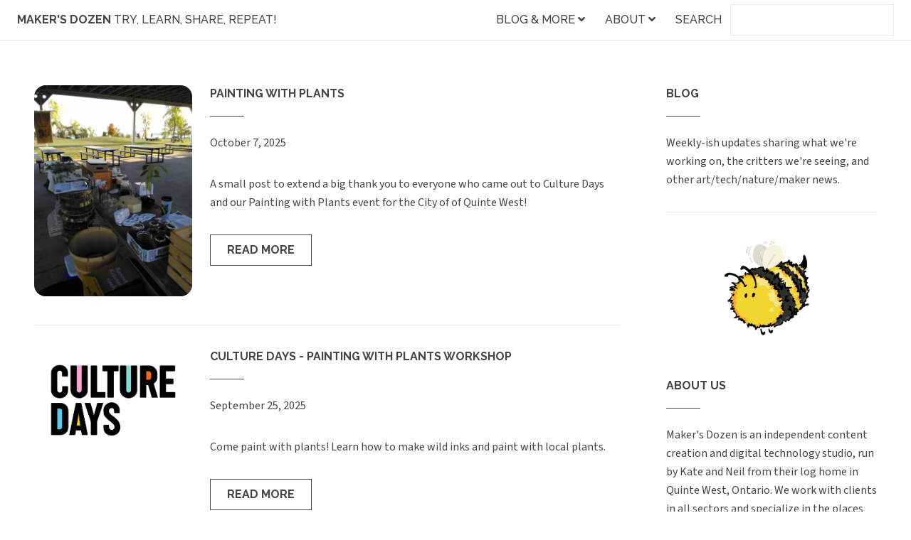

--- FILE ---
content_type: text/html
request_url: http://makersdozendigital.com/posts/
body_size: 15338
content:


<!DOCTYPE HTML>
<html>
	<head>
		<title>Blog</title>
		<meta charset="utf-8" />
		<meta name="viewport" content="width=device-width, initial-scale=1, user-scalable=no" />
		<!-- Begin Jekyll SEO tag v2.8.0 -->
<title>Blog | Maker’s Dozen</title>
<meta name="generator" content="Jekyll v4.3.3" />
<meta property="og:title" content="Blog" />
<meta property="og:locale" content="en_US" />
<meta name="description" content="Maker’s Dozen makes in many ways, building bridges between ideas that are often treated as opposing. Urban and rural, technology and art, expert and novice, reason and wonder. Our motto is: Try, Learn, Share… Repeat!" />
<meta property="og:description" content="Maker’s Dozen makes in many ways, building bridges between ideas that are often treated as opposing. Urban and rural, technology and art, expert and novice, reason and wonder. Our motto is: Try, Learn, Share… Repeat!" />
<link rel="canonical" href="http://www.makersdozendigital.com/posts/" />
<meta property="og:url" content="http://www.makersdozendigital.com/posts/" />
<meta property="og:site_name" content="Maker’s Dozen" />
<meta property="og:type" content="website" />
<link rel="next" href="http://www.makersdozendigital.com/posts/page2/" />
<meta name="twitter:card" content="summary" />
<meta property="twitter:title" content="Blog" />
<script type="application/ld+json">
{"@context":"https://schema.org","@type":"WebPage","description":"Maker’s Dozen makes in many ways, building bridges between ideas that are often treated as opposing. Urban and rural, technology and art, expert and novice, reason and wonder. Our motto is: Try, Learn, Share… Repeat!","headline":"Blog","url":"http://www.makersdozendigital.com/posts/"}</script>
<!-- End Jekyll SEO tag -->

		<link rel="stylesheet" href="/assets/css/main.css" />
		<noscript><link rel="stylesheet" href="/assets/css/noscript.css" /></noscript>
	</head>
	<body class="is-preload">

		

<!-- Header -->
<header id="header" class="">
  <h1><a href="/">
      Maker's Dozen <span class="hide-mobile">Try, Learn, Share, Repeat!</span>
  </a></h1>
  <nav id="nav">
    <ul>
      <!--
      <li><a href="/posts">
        Blog
      </a></li>
      -->
      <li>
        <a href="#" class="submenu">
          Blog & More <span class="icon solid fa-angle-down"></span>
          <!--
          Articles <span class="icon solid fa-angle-down"></span>
          -->
        </a>
          <ul>
            <li><a href="/posts">
              Blog
            </a></li>
            <li><a href="/articles/howto">
              How-to Guides
            </a></li>
            <li>
              <a href="#">Articles <span class="icon solid fa-angle-right"></span></a>
              
              <ul>
                <li><a href="/articles/science-and-nature/">
                  Science & Nature
                </a></li>
                <li><a href="/articles/technology">
                  Technology
                </a></li>
                <li><a href="/articles/philosophy">
                  Philosophy
                </a></li>
              </ul>
            </li>
          </ul>
        </li>
      </li>

      <li>
        <a href="#" class="submenu">
          About <span class="icon solid fa-angle-down"></span>
        </a>        
        <ul>
          <li><a href="/about">About Us</a></li>
          <li>
            <a href="#" class="submenu">
              Services <span class="icon solid fa-angle-right"></span>
            </a>
            <ul>
              <li><a href="/about/sw-dev">App Development</a></li>
              <li><a href="/about/content-creation">Content Creation</a></li>
              <li><a href="/about/maker-services">Maker Services</a></li>    
            </ul>
          </li>
          <li>
            <a href="#" class="submenu">
            Portfolio <span class="icon solid fa-angle-right"></span>
            </a>
            <ul>
              
              
              <li><a href="/portfolio/tfg">
                That Flipping Game
              </a></li>
              
              <li><a href="/portfolio/geophonica">
                Geophonica
              </a></li>
              
              <li><a href="/portfolio/artwork">
                Wild Inklings
              </a></li>
                  
            </ul>
        </ul>
      </li>

      <li>
        <a href="/search.html">Search</a>
      </li>
      <li class="searchbox">
        
<form action="/search.html" method="get">
  <input type="text" id="search-box" name="query" 
         placeholder="">
  
</form>

      </li>

    </ul>
  </nav>
</header>

		

<!-- Main -->
	<section id="main" class="wrapper sidebar right">
		<div class="inner">

			<!-- Content -->
				<div class="content">
					

<!-- Post list -->
  <section>
    <div class="box alt">
    
      
      <article class="post-preview">
        <section class="thumbnail">
          <a href="/posts/2025/10/07/paintingwithplants.html" class="image round">
            <img src="/images/posts/2025/WorkshopWrapup.jpg" alt=""/>
          </a>
        </section><!--
        --><section class="excerpt">
          <header>
            <h3>
              <a href="/posts/2025/10/07/paintingwithplants.html">Painting with Plants</a>
            </h3>
            <p>October 7, 2025</p>
          </header>

          <p>A small post to extend a big thank you to everyone who came out to Culture Days and our Painting with Plants event for the City of of Quinte West!</p>

        
          <ul class="actions">
            <li><a href="/posts/2025/10/07/paintingwithplants.html" class="button">Read More</a></li>
          </ul>
        </section><!--
        -->
      </article>
      
      
        <hr class="minor clear" />
      

    
      
      <article class="post-preview">
        <section class="thumbnail">
          <a href="/posts/2025/09/25/culturedays.html" class="image round">
            <img src="/images/posts/2025/culturedays.png" alt=""/>
          </a>
        </section><!--
        --><section class="excerpt">
          <header>
            <h3>
              <a href="/posts/2025/09/25/culturedays.html">Culture Days - Painting With Plants Workshop</a>
            </h3>
            <p>September 25, 2025</p>
          </header>

          <p>Come paint with plants! Learn how to make wild inks and paint with local plants.</p>

        
          <ul class="actions">
            <li><a href="/posts/2025/09/25/culturedays.html" class="button">Read More</a></li>
          </ul>
        </section><!--
        -->
      </article>
      
      
        <hr class="minor clear" />
      

    
      
      <article class="post-preview">
        <section class="thumbnail">
          <a href="/posts/2025/09/19/paintingwithplants.html" class="image round">
            <img src="/images/posts/2025/InkAcorns.jpg" alt=""/>
          </a>
        </section><!--
        --><section class="excerpt">
          <header>
            <h3>
              <a href="/posts/2025/09/19/paintingwithplants.html">Workshop Announcement!</a>
            </h3>
            <p>September 19, 2025</p>
          </header>

          <p>FREE Painting with Plants Event!
🌰🌰🌰
Maker’s Dozen is partnering with the City of Quinte West to host an <a href="https://culturedays.ca/en/events/7c201c0a-23e6-4347-80d9-9d0f3a630223">Ontario Culture Days event</a> on Saturday October 4th, 3-5PM.</p>

        
          <ul class="actions">
            <li><a href="/posts/2025/09/19/paintingwithplants.html" class="button">Read More</a></li>
          </ul>
        </section><!--
        -->
      </article>
      
      
        <hr class="minor clear" />
      

    
      
      <article class="post-preview">
        <section class="thumbnail">
          <a href="/posts/2025/09/09/tasteevent.html" class="image round">
            <img src="/images/posts/2025/TasteGraphic.jpg" alt=""/>
          </a>
        </section><!--
        --><section class="excerpt">
          <header>
            <h3>
              <a href="/posts/2025/09/09/tasteevent.html">Upcoming Event - Taste!</a>
            </h3>
            <p>September 9, 2025</p>
          </header>

          <p>Hello hello! This coming Saturday September 13th (11-4) I’ll be at the Taste! Community Grown celebration in PEC, with all of my usual – and unusual – goodies. Including wild ink art, critters needlefelted from local roving, illustrated greeting cards featuring local flora and fauna, woodburned cherry wood mason jar labels, and my last two homemade harvest baskets!</p>

        
          <ul class="actions">
            <li><a href="/posts/2025/09/09/tasteevent.html" class="button">Read More</a></li>
          </ul>
        </section><!--
        -->
      </article>
      
      

    
    </div>
    <!-- Pagination -->
      
        <hr class="major" />
        <ul class="pagination">

          
            <li><span class="button disabled">Prev</span></li>
          

          

            

            

            <li><a href="/posts/" class="page active">1</a></li>

          

            

            

            <li><a href="/posts/page2/" class="page">2</a></li>

          

            

            

            <li><a href="/posts/page3/" class="page">3</a></li>

          

            

            

            <li><a href="/posts/page4/" class="page">4</a></li>

          

            

            

            <li><a href="/posts/page5/" class="page">5</a></li>

          

            

            

            <li><a href="/posts/page6/" class="page">6</a></li>

          

            

            

            <li><a href="/posts/page7/" class="page">7</a></li>

          

            

            

            <li><a href="/posts/page8/" class="page">8</a></li>

          

            

            

            <li><a href="/posts/page9/" class="page">9</a></li>

          

            

            

            <li><a href="/posts/page10/" class="page">10</a></li>

          

            

            

            <li><a href="/posts/page11/" class="page">11</a></li>

          

            

            

            <li><a href="/posts/page12/" class="page">12</a></li>

          

            

            

            <li><a href="/posts/page13/" class="page">13</a></li>

          

            

            

            <li><a href="/posts/page14/" class="page">14</a></li>

          

            

            

            <li><a href="/posts/page15/" class="page">15</a></li>

          

            

            

            <li><a href="/posts/page16/" class="page">16</a></li>

          

            

            

            <li><a href="/posts/page17/" class="page">17</a></li>

          

          
            <li><a href="/posts/page2/" class="button">Next</a></li>
          

        </ul>
      

  </section>
				</div>

			

<!-- Sidebar -->
  <div class="sidebar">

    <section>
      <!--
      <h3>Our Blog</h3>
      <p>Weekly-ish updates sharing what we're working on, the critters we're seeing, and other art/tech/nature/maker news.
</p>
      -->
      <h3>Blog</h3>
      <p>Weekly-ish updates sharing what we're working on, the critters we're seeing, and other art/tech/nature/maker news.</p>
    </section>
    <hr />
    <section>
      <a href="#" class="image fit">
        <img src="/images/pic01.jpg" alt="" />
      </a>
      <h3>About Us</h3>
      <p>Maker's Dozen is an independent content creation and digital technology studio, run by Kate and Neil from their log home in Quinte West, Ontario. We work with clients in all sectors and specialize in the places where art, technology, and nature meet. We are a full-service studio able to facilitate your big (and little) ideas. If you have a cool project and could use some help, we'd love to work with you!
</p>
      <footer>
        <ul class="actions">
          <li><a href="/about" class="button">
            Learn More
          </a></li>
        </ul>
      </footer>
    </section>

  </div>

		</div>
	</section>

		

<!-- Contact -->
  <!-- <div class="float-clear"></div> -->
  <section id="contact" class="wrapper split float-clear">
    <div class="inner">
      <!--<section>
        <h2>Contact Us</h2>
        <form accept-charset="UTF-8" 
              action="https://formkeep.com/f/ead95343bfc4" method="POST">
          <div class="row gtr-uniform">
            <div class="col-6 col-12-large col-6-medium col-12-xsmall">
              <label for="name">Name</label>
              <input type="text" name="name" id="name" />
            </div>
            <div class="col-6 col-12-large col-6-medium col-12-xsmall">
              <label for="email">Email</label>
              <input type="email" name="email" id="email" />
            </div>
            <div class="col-12">
              <label for="message">Message</label>
              <textarea name="message" id="message" rows="5"></textarea>
              <input type="hidden" name="subscribe_ead95343bfc4_46082"
                     value="" />
            </div>
            <div class="col-12">
              <input type="hidden" name="utf8" value="✓">
              <ul class="actions">
                <li><input type="submit" value="Send Message" 
                           class="primary" /></li>								
                <li><input type="reset" value="Reset" /></li>
              </ul>
            </div>
          </div>
        </form>
      </section>-->
      <section>
        <h2>Ways to reach us</h2>
        <ul class="bulleted-icons">
          <li>
            <span class="icon-wrapper"><span class="icon solid fa-envelope"></span></span>
            <h3>Email</h3>
            <p><a href="#">hello@makersdozen.ca</a></p>
          </li>
          <li>
            <span class="icon-wrapper"><span class="icon brands fa-instagram"></span></span>
            <h3>Instagram</h3>
            <p><a href="https://www.instagram.com/makersdozen.ca/">@makersdozen.ca</a></p>
          </li>
          
          <li>
            <span class="icon-wrapper"><span class="icon brands fa-linkedin-in"></span></span>
            <h3>LinkedIn</h3>
            <p><a href="https://www.linkedin.com/company/28150862">linkedin.com/company/28150862</a></p>
          </li>
        </ul>
      </section>
    </div>
  </section>

<!-- Footer -->
  <footer id="footer">
    <div class="inner">
      <p class="copyright">
        &copy; Maker's Dozen (7146868 Canada Inc.). All rights reserved.
      </p>
      <ul class="menu">
        <!--<li><a href="#">Terms<span> of Use</span></a></li>-->
        <li><a href="/legal/privacy_notice.html">Privacy<span> Policy</span></a></li>
        <!--<li><a href="#">Legal<span> Information</span></a></li>-->
      </ul>
    </div>
  </footer>

		<!-- Scripts -->
			<script src="/assets/js/jquery.min.js"></script>
			<script src="/assets/js/jquery.dropotron.min.js"></script>
			<script src="/assets/js/jquery.scrollex.min.js"></script>
			<script src="/assets/js/browser.min.js"></script>
			<script src="/assets/js/breakpoints.min.js"></script>
			<script src="/assets/js/util.js"></script>
			<script src="/assets/js/main.js"></script>			

	</body>
</html>

--- FILE ---
content_type: text/css
request_url: http://makersdozendigital.com/assets/css/main.css
body_size: 84869
content:
@import 'fontawesome-all.min.css';
@import url("https://fonts.googleapis.com/css2?family=Courier+Prime:ital,wght@0,400;0,700;1,400;1,700&family=Raleway:ital,wght@0,100..900;1,100..900&family=Source+Sans+3:ital,wght@0,200..900;1,200..900&display=swap");
/*
	Slate by Pixelarity
	pixelarity.com | hello@pixelarity.com
	License: pixelarity.com/license
*/
html, body, div, span, applet, object,
iframe, h1, h2, h3, h4, h5, h6, p, blockquote,
pre, a, abbr, acronym, address, big, cite,
code, del, dfn, em, img, ins, kbd, q, s, samp,
small, strike, strong, sub, sup, tt, var, b,
u, i, center, dl, dt, dd, ol, ul, li, fieldset,
form, label, legend, table, caption, tbody,
tfoot, thead, tr, th, td, article, aside,
canvas, details, embed, figure, figcaption,
footer, header, hgroup, menu, nav, output, ruby,
section, summary, time, mark, audio, video {
  margin: 0;
  padding: 0;
  border: 0;
  font-size: 100%;
  font: inherit;
  vertical-align: baseline;
}

article, aside, details, figcaption, figure,
footer, header, hgroup, menu, nav, section {
  display: block;
}

body {
  line-height: 1;
}

ol, ul {
  list-style: none;
}

blockquote, q {
  quotes: none;
}
blockquote:before, blockquote:after, q:before, q:after {
  content: "";
  content: none;
}

table {
  border-collapse: collapse;
  border-spacing: 0;
}

body {
  -webkit-text-size-adjust: none;
}

mark {
  background-color: transparent;
  color: inherit;
}

input::-moz-focus-inner {
  border: 0;
  padding: 0;
}

input, select, textarea {
  -moz-appearance: none;
  -webkit-appearance: none;
  -ms-appearance: none;
  appearance: none;
}

/* Basic */
@-ms-viewport {
  width: device-width;
}
body {
  -ms-overflow-style: scrollbar;
}

@media screen and (max-width: 480px) {
  html, body {
    min-width: 320px;
  }
}
html {
  box-sizing: border-box;
}

*, *:before, *:after {
  box-sizing: inherit;
}

body {
  background: #fff;
}
body.is-preload *, body.is-preload *:before, body.is-preload *:after {
  -moz-animation: none !important;
  -webkit-animation: none !important;
  -ms-animation: none !important;
  animation: none !important;
  -moz-transition: none !important;
  -webkit-transition: none !important;
  -ms-transition: none !important;
  transition: none !important;
}

.float-clear {
  clear: both;
}

/* Type */
body {
  background-color: #fff;
  color: #444;
}

body, input, select, textarea {
  font-family: "Source Sans 3", sans-serif;
  font-size: 13pt;
  font-weight: 400;
  line-height: 1.65em;
}
@media screen and (max-width: 1680px) {
  body, input, select, textarea {
    font-size: 12pt;
  }
}

a {
  -moz-transition: border-bottom-color 0.2s ease-in-out;
  -webkit-transition: border-bottom-color 0.2s ease-in-out;
  -ms-transition: border-bottom-color 0.2s ease-in-out;
  transition: border-bottom-color 0.2s ease-in-out;
  border-bottom: dotted 1px;
  text-decoration: none;
}
a:hover {
  border-bottom-color: transparent;
}

strong, b {
  font-weight: 600;
}

em, i {
  font-style: italic;
}

p {
  margin: 0 0 2em 0;
}

h1, h2, h3, h4, h5, h6 {
  font-family: "Raleway", Helvetica, sans-serif;
  font-weight: 700;
  line-height: 1em;
  margin: 0 0 1.5em 0;
  padding-bottom: 1.25em;
  position: relative;
  text-transform: uppercase;
}
h1:after, h2:after, h3:after, h4:after, h5:after, h6:after {
  border-bottom: solid 1px;
  bottom: 0;
  content: "";
  display: inline-block;
  left: 0;
  position: absolute;
  width: 3rem;
}
h1 a, h2 a, h3 a, h4 a, h5 a, h6 a {
  border-bottom: 0;
  color: inherit;
  text-decoration: none;
}
h1.alt, h2.alt, h3.alt, h4.alt, h5.alt, h6.alt {
  margin: 0 0 1em 0;
  padding-bottom: 0;
}
h1.alt:after, h2.alt:after, h3.alt:after, h4.alt:after, h5.alt:after, h6.alt:after {
  display: none;
}

h2 {
  font-size: 1.25em;
  line-height: 1.25em;
}

h3 {
  font-size: 1em;
  line-height: 1.5em;
}

h4 {
  font-size: 1.1em;
  line-height: 1.5em;
}

h5 {
  font-size: 0.9em;
  line-height: 1.5em;
}

h6 {
  font-size: 0.7em;
  line-height: 1.5em;
}

@media screen and (max-width: 736px) {
  h2 {
    line-height: 1.5em;
  }
}
sub {
  font-size: 0.8em;
  position: relative;
  top: 0.5em;
}

sup {
  font-size: 0.8em;
  position: relative;
  top: -0.5em;
}

blockquote {
  border-left: solid 4px;
  font-style: italic;
  margin: 0 0 2em 0;
  padding: 0.5em 0 0.5em 2em;
}

code {
  border: solid 1px;
  font-family: "Courier Prime", monospace;
  font-size: 0.9em;
  margin: 0 0.25em;
  padding: 0.25em 0.65em;
}

pre {
  -webkit-overflow-scrolling: touch;
  font-family: "Courier Prime", monospace;
  font-size: 0.9em;
  margin: 0 0 2em 0;
}
pre code {
  display: block;
  line-height: 1.75em;
  padding: 1em 1.5em;
  overflow-x: auto;
}

hr {
  border: 0;
  border-bottom: solid 1px;
  margin: 2em 0;
}
hr.major {
  margin: 3em 0;
}
hr.minor {
  margin: 2em 0;
}

.align-left {
  text-align: left;
}

.align-center {
  text-align: center;
}

.align-right {
  text-align: right;
}

.formal {
  text-align: center;
}
.formal:after {
  border: none;
}
.formal h1 {
  font-size: 2em;
  line-height: 2em;
}
.formal img, .formal iframe {
  max-width: 100%;
}

.words {
  line-height: 1.5em;
}
.words.formal {
  text-align: justify;
}
.words.formal h2, .words.formal h3, .words.formal h4 {
  text-align: left;
}
.words p, .words blockquote, .words ul, .words ol {
  margin: 0 0 0.75em 0;
}
.words ul, .words ol {
  padding-inline-start: 2em;
}
.words li {
  margin-bottom: 0.5em;
}
.words h2, .words h3 {
  margin-top: 2em;
  padding-bottom: 0.5em;
}
.words img {
  max-width: 80%;
  margin: 2em auto 2em auto;
  display: block;
  box-shadow: 5px 5px 5px grey;
  border-radius: 1em;
}

input, select, textarea {
  color: #444;
}

a {
  color: #444;
}

strong, b {
  color: #444;
}

h1, h2, h3, h4, h5, h6 {
  color: #444;
}

blockquote {
  border-left-color: #e6e6e6;
}

code {
  background: #f6f6f6;
  border-color: #e6e6e6;
}

hr {
  border-bottom-color: #e6e6e6;
}

/* Row */
.row {
  display: flex;
  flex-wrap: wrap;
  box-sizing: border-box;
  align-items: stretch;
}
.row > * {
  box-sizing: border-box;
}
.row.gtr-uniform > * > :last-child {
  margin-bottom: 0;
}
.row.aln-left {
  justify-content: flex-start;
}
.row.aln-center {
  justify-content: center;
}
.row.aln-right {
  justify-content: flex-end;
}
.row.aln-top {
  align-items: flex-start;
}
.row.aln-middle {
  align-items: center;
}
.row.aln-bottom {
  align-items: flex-end;
}
.row > .imp {
  order: -1;
}
.row > .col-1 {
  width: 8.3333333333%;
}
.row > .off-1 {
  margin-left: 8.3333333333%;
}
.row > .col-2 {
  width: 16.6666666667%;
}
.row > .off-2 {
  margin-left: 16.6666666667%;
}
.row > .col-3 {
  width: 25%;
}
.row > .off-3 {
  margin-left: 25%;
}
.row > .col-4 {
  width: 33.3333333333%;
}
.row > .off-4 {
  margin-left: 33.3333333333%;
}
.row > .col-5 {
  width: 41.6666666667%;
}
.row > .off-5 {
  margin-left: 41.6666666667%;
}
.row > .col-6 {
  width: 50%;
}
.row > .off-6 {
  margin-left: 50%;
}
.row > .col-7 {
  width: 58.3333333333%;
}
.row > .off-7 {
  margin-left: 58.3333333333%;
}
.row > .col-8 {
  width: 66.6666666667%;
}
.row > .off-8 {
  margin-left: 66.6666666667%;
}
.row > .col-9 {
  width: 75%;
}
.row > .off-9 {
  margin-left: 75%;
}
.row > .col-10 {
  width: 83.3333333333%;
}
.row > .off-10 {
  margin-left: 83.3333333333%;
}
.row > .col-11 {
  width: 91.6666666667%;
}
.row > .off-11 {
  margin-left: 91.6666666667%;
}
.row > .col-12 {
  width: 100%;
}
.row > .off-12 {
  margin-left: 100%;
}
.row.gtr-0 {
  margin-top: 0;
  margin-left: 0em;
}
.row.gtr-0 > * {
  padding: 0 0 0 0em;
}
.row.gtr-0.gtr-uniform {
  margin-top: 0em;
}
.row.gtr-0.gtr-uniform > * {
  padding-top: 0em;
}
.row.gtr-25 {
  margin-top: 0;
  margin-left: -0.5em;
}
.row.gtr-25 > * {
  padding: 0 0 0 0.5em;
}
.row.gtr-25.gtr-uniform {
  margin-top: -0.5em;
}
.row.gtr-25.gtr-uniform > * {
  padding-top: 0.5em;
}
.row.gtr-50 {
  margin-top: 0;
  margin-left: -1em;
}
.row.gtr-50 > * {
  padding: 0 0 0 1em;
}
.row.gtr-50.gtr-uniform {
  margin-top: -1em;
}
.row.gtr-50.gtr-uniform > * {
  padding-top: 1em;
}
.row {
  margin-top: 0;
  margin-left: -2em;
}
.row > * {
  padding: 0 0 0 2em;
}
.row.gtr-uniform {
  margin-top: -2em;
}
.row.gtr-uniform > * {
  padding-top: 2em;
}
.row.gtr-150 {
  margin-top: 0;
  margin-left: -3em;
}
.row.gtr-150 > * {
  padding: 0 0 0 3em;
}
.row.gtr-150.gtr-uniform {
  margin-top: -3em;
}
.row.gtr-150.gtr-uniform > * {
  padding-top: 3em;
}
.row.gtr-200 {
  margin-top: 0;
  margin-left: -4em;
}
.row.gtr-200 > * {
  padding: 0 0 0 4em;
}
.row.gtr-200.gtr-uniform {
  margin-top: -4em;
}
.row.gtr-200.gtr-uniform > * {
  padding-top: 4em;
}
@media screen and (max-width: 1680px) {
  .row {
    display: flex;
    flex-wrap: wrap;
    box-sizing: border-box;
    align-items: stretch;
  }
  .row > * {
    box-sizing: border-box;
  }
  .row.gtr-uniform > * > :last-child {
    margin-bottom: 0;
  }
  .row.aln-left {
    justify-content: flex-start;
  }
  .row.aln-center {
    justify-content: center;
  }
  .row.aln-right {
    justify-content: flex-end;
  }
  .row.aln-top {
    align-items: flex-start;
  }
  .row.aln-middle {
    align-items: center;
  }
  .row.aln-bottom {
    align-items: flex-end;
  }
  .row > .imp-xlarge {
    order: -1;
  }
  .row > .col-1-xlarge {
    width: 8.3333333333%;
  }
  .row > .off-1-xlarge {
    margin-left: 8.3333333333%;
  }
  .row > .col-2-xlarge {
    width: 16.6666666667%;
  }
  .row > .off-2-xlarge {
    margin-left: 16.6666666667%;
  }
  .row > .col-3-xlarge {
    width: 25%;
  }
  .row > .off-3-xlarge {
    margin-left: 25%;
  }
  .row > .col-4-xlarge {
    width: 33.3333333333%;
  }
  .row > .off-4-xlarge {
    margin-left: 33.3333333333%;
  }
  .row > .col-5-xlarge {
    width: 41.6666666667%;
  }
  .row > .off-5-xlarge {
    margin-left: 41.6666666667%;
  }
  .row > .col-6-xlarge {
    width: 50%;
  }
  .row > .off-6-xlarge {
    margin-left: 50%;
  }
  .row > .col-7-xlarge {
    width: 58.3333333333%;
  }
  .row > .off-7-xlarge {
    margin-left: 58.3333333333%;
  }
  .row > .col-8-xlarge {
    width: 66.6666666667%;
  }
  .row > .off-8-xlarge {
    margin-left: 66.6666666667%;
  }
  .row > .col-9-xlarge {
    width: 75%;
  }
  .row > .off-9-xlarge {
    margin-left: 75%;
  }
  .row > .col-10-xlarge {
    width: 83.3333333333%;
  }
  .row > .off-10-xlarge {
    margin-left: 83.3333333333%;
  }
  .row > .col-11-xlarge {
    width: 91.6666666667%;
  }
  .row > .off-11-xlarge {
    margin-left: 91.6666666667%;
  }
  .row > .col-12-xlarge {
    width: 100%;
  }
  .row > .off-12-xlarge {
    margin-left: 100%;
  }
  .row.gtr-0 {
    margin-top: 0;
    margin-left: 0em;
  }
  .row.gtr-0 > * {
    padding: 0 0 0 0em;
  }
  .row.gtr-0.gtr-uniform {
    margin-top: 0em;
  }
  .row.gtr-0.gtr-uniform > * {
    padding-top: 0em;
  }
  .row.gtr-25 {
    margin-top: 0;
    margin-left: -0.5em;
  }
  .row.gtr-25 > * {
    padding: 0 0 0 0.5em;
  }
  .row.gtr-25.gtr-uniform {
    margin-top: -0.5em;
  }
  .row.gtr-25.gtr-uniform > * {
    padding-top: 0.5em;
  }
  .row.gtr-50 {
    margin-top: 0;
    margin-left: -1em;
  }
  .row.gtr-50 > * {
    padding: 0 0 0 1em;
  }
  .row.gtr-50.gtr-uniform {
    margin-top: -1em;
  }
  .row.gtr-50.gtr-uniform > * {
    padding-top: 1em;
  }
  .row {
    margin-top: 0;
    margin-left: -2em;
  }
  .row > * {
    padding: 0 0 0 2em;
  }
  .row.gtr-uniform {
    margin-top: -2em;
  }
  .row.gtr-uniform > * {
    padding-top: 2em;
  }
  .row.gtr-150 {
    margin-top: 0;
    margin-left: -3em;
  }
  .row.gtr-150 > * {
    padding: 0 0 0 3em;
  }
  .row.gtr-150.gtr-uniform {
    margin-top: -3em;
  }
  .row.gtr-150.gtr-uniform > * {
    padding-top: 3em;
  }
  .row.gtr-200 {
    margin-top: 0;
    margin-left: -4em;
  }
  .row.gtr-200 > * {
    padding: 0 0 0 4em;
  }
  .row.gtr-200.gtr-uniform {
    margin-top: -4em;
  }
  .row.gtr-200.gtr-uniform > * {
    padding-top: 4em;
  }
}
@media screen and (max-width: 1280px) {
  .row {
    display: flex;
    flex-wrap: wrap;
    box-sizing: border-box;
    align-items: stretch;
  }
  .row > * {
    box-sizing: border-box;
  }
  .row.gtr-uniform > * > :last-child {
    margin-bottom: 0;
  }
  .row.aln-left {
    justify-content: flex-start;
  }
  .row.aln-center {
    justify-content: center;
  }
  .row.aln-right {
    justify-content: flex-end;
  }
  .row.aln-top {
    align-items: flex-start;
  }
  .row.aln-middle {
    align-items: center;
  }
  .row.aln-bottom {
    align-items: flex-end;
  }
  .row > .imp-large {
    order: -1;
  }
  .row > .col-1-large {
    width: 8.3333333333%;
  }
  .row > .off-1-large {
    margin-left: 8.3333333333%;
  }
  .row > .col-2-large {
    width: 16.6666666667%;
  }
  .row > .off-2-large {
    margin-left: 16.6666666667%;
  }
  .row > .col-3-large {
    width: 25%;
  }
  .row > .off-3-large {
    margin-left: 25%;
  }
  .row > .col-4-large {
    width: 33.3333333333%;
  }
  .row > .off-4-large {
    margin-left: 33.3333333333%;
  }
  .row > .col-5-large {
    width: 41.6666666667%;
  }
  .row > .off-5-large {
    margin-left: 41.6666666667%;
  }
  .row > .col-6-large {
    width: 50%;
  }
  .row > .off-6-large {
    margin-left: 50%;
  }
  .row > .col-7-large {
    width: 58.3333333333%;
  }
  .row > .off-7-large {
    margin-left: 58.3333333333%;
  }
  .row > .col-8-large {
    width: 66.6666666667%;
  }
  .row > .off-8-large {
    margin-left: 66.6666666667%;
  }
  .row > .col-9-large {
    width: 75%;
  }
  .row > .off-9-large {
    margin-left: 75%;
  }
  .row > .col-10-large {
    width: 83.3333333333%;
  }
  .row > .off-10-large {
    margin-left: 83.3333333333%;
  }
  .row > .col-11-large {
    width: 91.6666666667%;
  }
  .row > .off-11-large {
    margin-left: 91.6666666667%;
  }
  .row > .col-12-large {
    width: 100%;
  }
  .row > .off-12-large {
    margin-left: 100%;
  }
  .row.gtr-0 {
    margin-top: 0;
    margin-left: 0em;
  }
  .row.gtr-0 > * {
    padding: 0 0 0 0em;
  }
  .row.gtr-0.gtr-uniform {
    margin-top: 0em;
  }
  .row.gtr-0.gtr-uniform > * {
    padding-top: 0em;
  }
  .row.gtr-25 {
    margin-top: 0;
    margin-left: -0.375em;
  }
  .row.gtr-25 > * {
    padding: 0 0 0 0.375em;
  }
  .row.gtr-25.gtr-uniform {
    margin-top: -0.375em;
  }
  .row.gtr-25.gtr-uniform > * {
    padding-top: 0.375em;
  }
  .row.gtr-50 {
    margin-top: 0;
    margin-left: -0.75em;
  }
  .row.gtr-50 > * {
    padding: 0 0 0 0.75em;
  }
  .row.gtr-50.gtr-uniform {
    margin-top: -0.75em;
  }
  .row.gtr-50.gtr-uniform > * {
    padding-top: 0.75em;
  }
  .row {
    margin-top: 0;
    margin-left: -1.5em;
  }
  .row > * {
    padding: 0 0 0 1.5em;
  }
  .row.gtr-uniform {
    margin-top: -1.5em;
  }
  .row.gtr-uniform > * {
    padding-top: 1.5em;
  }
  .row.gtr-150 {
    margin-top: 0;
    margin-left: -2.25em;
  }
  .row.gtr-150 > * {
    padding: 0 0 0 2.25em;
  }
  .row.gtr-150.gtr-uniform {
    margin-top: -2.25em;
  }
  .row.gtr-150.gtr-uniform > * {
    padding-top: 2.25em;
  }
  .row.gtr-200 {
    margin-top: 0;
    margin-left: -3em;
  }
  .row.gtr-200 > * {
    padding: 0 0 0 3em;
  }
  .row.gtr-200.gtr-uniform {
    margin-top: -3em;
  }
  .row.gtr-200.gtr-uniform > * {
    padding-top: 3em;
  }
}
@media screen and (max-width: 980px) {
  .row {
    display: flex;
    flex-wrap: wrap;
    box-sizing: border-box;
    align-items: stretch;
  }
  .row > * {
    box-sizing: border-box;
  }
  .row.gtr-uniform > * > :last-child {
    margin-bottom: 0;
  }
  .row.aln-left {
    justify-content: flex-start;
  }
  .row.aln-center {
    justify-content: center;
  }
  .row.aln-right {
    justify-content: flex-end;
  }
  .row.aln-top {
    align-items: flex-start;
  }
  .row.aln-middle {
    align-items: center;
  }
  .row.aln-bottom {
    align-items: flex-end;
  }
  .row > .imp-medium {
    order: -1;
  }
  .row > .col-1-medium {
    width: 8.3333333333%;
  }
  .row > .off-1-medium {
    margin-left: 8.3333333333%;
  }
  .row > .col-2-medium {
    width: 16.6666666667%;
  }
  .row > .off-2-medium {
    margin-left: 16.6666666667%;
  }
  .row > .col-3-medium {
    width: 25%;
  }
  .row > .off-3-medium {
    margin-left: 25%;
  }
  .row > .col-4-medium {
    width: 33.3333333333%;
  }
  .row > .off-4-medium {
    margin-left: 33.3333333333%;
  }
  .row > .col-5-medium {
    width: 41.6666666667%;
  }
  .row > .off-5-medium {
    margin-left: 41.6666666667%;
  }
  .row > .col-6-medium {
    width: 50%;
  }
  .row > .off-6-medium {
    margin-left: 50%;
  }
  .row > .col-7-medium {
    width: 58.3333333333%;
  }
  .row > .off-7-medium {
    margin-left: 58.3333333333%;
  }
  .row > .col-8-medium {
    width: 66.6666666667%;
  }
  .row > .off-8-medium {
    margin-left: 66.6666666667%;
  }
  .row > .col-9-medium {
    width: 75%;
  }
  .row > .off-9-medium {
    margin-left: 75%;
  }
  .row > .col-10-medium {
    width: 83.3333333333%;
  }
  .row > .off-10-medium {
    margin-left: 83.3333333333%;
  }
  .row > .col-11-medium {
    width: 91.6666666667%;
  }
  .row > .off-11-medium {
    margin-left: 91.6666666667%;
  }
  .row > .col-12-medium {
    width: 100%;
  }
  .row > .off-12-medium {
    margin-left: 100%;
  }
  .row.gtr-0 {
    margin-top: 0;
    margin-left: 0em;
  }
  .row.gtr-0 > * {
    padding: 0 0 0 0em;
  }
  .row.gtr-0.gtr-uniform {
    margin-top: 0em;
  }
  .row.gtr-0.gtr-uniform > * {
    padding-top: 0em;
  }
  .row.gtr-25 {
    margin-top: 0;
    margin-left: -0.375em;
  }
  .row.gtr-25 > * {
    padding: 0 0 0 0.375em;
  }
  .row.gtr-25.gtr-uniform {
    margin-top: -0.375em;
  }
  .row.gtr-25.gtr-uniform > * {
    padding-top: 0.375em;
  }
  .row.gtr-50 {
    margin-top: 0;
    margin-left: -0.75em;
  }
  .row.gtr-50 > * {
    padding: 0 0 0 0.75em;
  }
  .row.gtr-50.gtr-uniform {
    margin-top: -0.75em;
  }
  .row.gtr-50.gtr-uniform > * {
    padding-top: 0.75em;
  }
  .row {
    margin-top: 0;
    margin-left: -1.5em;
  }
  .row > * {
    padding: 0 0 0 1.5em;
  }
  .row.gtr-uniform {
    margin-top: -1.5em;
  }
  .row.gtr-uniform > * {
    padding-top: 1.5em;
  }
  .row.gtr-150 {
    margin-top: 0;
    margin-left: -2.25em;
  }
  .row.gtr-150 > * {
    padding: 0 0 0 2.25em;
  }
  .row.gtr-150.gtr-uniform {
    margin-top: -2.25em;
  }
  .row.gtr-150.gtr-uniform > * {
    padding-top: 2.25em;
  }
  .row.gtr-200 {
    margin-top: 0;
    margin-left: -3em;
  }
  .row.gtr-200 > * {
    padding: 0 0 0 3em;
  }
  .row.gtr-200.gtr-uniform {
    margin-top: -3em;
  }
  .row.gtr-200.gtr-uniform > * {
    padding-top: 3em;
  }
}
@media screen and (max-width: 736px) {
  .row {
    display: flex;
    flex-wrap: wrap;
    box-sizing: border-box;
    align-items: stretch;
  }
  .row > * {
    box-sizing: border-box;
  }
  .row.gtr-uniform > * > :last-child {
    margin-bottom: 0;
  }
  .row.aln-left {
    justify-content: flex-start;
  }
  .row.aln-center {
    justify-content: center;
  }
  .row.aln-right {
    justify-content: flex-end;
  }
  .row.aln-top {
    align-items: flex-start;
  }
  .row.aln-middle {
    align-items: center;
  }
  .row.aln-bottom {
    align-items: flex-end;
  }
  .row > .imp-small {
    order: -1;
  }
  .row > .col-1-small {
    width: 8.3333333333%;
  }
  .row > .off-1-small {
    margin-left: 8.3333333333%;
  }
  .row > .col-2-small {
    width: 16.6666666667%;
  }
  .row > .off-2-small {
    margin-left: 16.6666666667%;
  }
  .row > .col-3-small {
    width: 25%;
  }
  .row > .off-3-small {
    margin-left: 25%;
  }
  .row > .col-4-small {
    width: 33.3333333333%;
  }
  .row > .off-4-small {
    margin-left: 33.3333333333%;
  }
  .row > .col-5-small {
    width: 41.6666666667%;
  }
  .row > .off-5-small {
    margin-left: 41.6666666667%;
  }
  .row > .col-6-small {
    width: 50%;
  }
  .row > .off-6-small {
    margin-left: 50%;
  }
  .row > .col-7-small {
    width: 58.3333333333%;
  }
  .row > .off-7-small {
    margin-left: 58.3333333333%;
  }
  .row > .col-8-small {
    width: 66.6666666667%;
  }
  .row > .off-8-small {
    margin-left: 66.6666666667%;
  }
  .row > .col-9-small {
    width: 75%;
  }
  .row > .off-9-small {
    margin-left: 75%;
  }
  .row > .col-10-small {
    width: 83.3333333333%;
  }
  .row > .off-10-small {
    margin-left: 83.3333333333%;
  }
  .row > .col-11-small {
    width: 91.6666666667%;
  }
  .row > .off-11-small {
    margin-left: 91.6666666667%;
  }
  .row > .col-12-small {
    width: 100%;
  }
  .row > .off-12-small {
    margin-left: 100%;
  }
  .row.gtr-0 {
    margin-top: 0;
    margin-left: 0em;
  }
  .row.gtr-0 > * {
    padding: 0 0 0 0em;
  }
  .row.gtr-0.gtr-uniform {
    margin-top: 0em;
  }
  .row.gtr-0.gtr-uniform > * {
    padding-top: 0em;
  }
  .row.gtr-25 {
    margin-top: 0;
    margin-left: -0.3125em;
  }
  .row.gtr-25 > * {
    padding: 0 0 0 0.3125em;
  }
  .row.gtr-25.gtr-uniform {
    margin-top: -0.3125em;
  }
  .row.gtr-25.gtr-uniform > * {
    padding-top: 0.3125em;
  }
  .row.gtr-50 {
    margin-top: 0;
    margin-left: -0.625em;
  }
  .row.gtr-50 > * {
    padding: 0 0 0 0.625em;
  }
  .row.gtr-50.gtr-uniform {
    margin-top: -0.625em;
  }
  .row.gtr-50.gtr-uniform > * {
    padding-top: 0.625em;
  }
  .row {
    margin-top: 0;
    margin-left: -1.25em;
  }
  .row > * {
    padding: 0 0 0 1.25em;
  }
  .row.gtr-uniform {
    margin-top: -1.25em;
  }
  .row.gtr-uniform > * {
    padding-top: 1.25em;
  }
  .row.gtr-150 {
    margin-top: 0;
    margin-left: -1.875em;
  }
  .row.gtr-150 > * {
    padding: 0 0 0 1.875em;
  }
  .row.gtr-150.gtr-uniform {
    margin-top: -1.875em;
  }
  .row.gtr-150.gtr-uniform > * {
    padding-top: 1.875em;
  }
  .row.gtr-200 {
    margin-top: 0;
    margin-left: -2.5em;
  }
  .row.gtr-200 > * {
    padding: 0 0 0 2.5em;
  }
  .row.gtr-200.gtr-uniform {
    margin-top: -2.5em;
  }
  .row.gtr-200.gtr-uniform > * {
    padding-top: 2.5em;
  }
}
@media screen and (max-width: 480px) {
  .row {
    display: flex;
    flex-wrap: wrap;
    box-sizing: border-box;
    align-items: stretch;
  }
  .row > * {
    box-sizing: border-box;
  }
  .row.gtr-uniform > * > :last-child {
    margin-bottom: 0;
  }
  .row.aln-left {
    justify-content: flex-start;
  }
  .row.aln-center {
    justify-content: center;
  }
  .row.aln-right {
    justify-content: flex-end;
  }
  .row.aln-top {
    align-items: flex-start;
  }
  .row.aln-middle {
    align-items: center;
  }
  .row.aln-bottom {
    align-items: flex-end;
  }
  .row > .imp-xsmall {
    order: -1;
  }
  .row > .col-1-xsmall {
    width: 8.3333333333%;
  }
  .row > .off-1-xsmall {
    margin-left: 8.3333333333%;
  }
  .row > .col-2-xsmall {
    width: 16.6666666667%;
  }
  .row > .off-2-xsmall {
    margin-left: 16.6666666667%;
  }
  .row > .col-3-xsmall {
    width: 25%;
  }
  .row > .off-3-xsmall {
    margin-left: 25%;
  }
  .row > .col-4-xsmall {
    width: 33.3333333333%;
  }
  .row > .off-4-xsmall {
    margin-left: 33.3333333333%;
  }
  .row > .col-5-xsmall {
    width: 41.6666666667%;
  }
  .row > .off-5-xsmall {
    margin-left: 41.6666666667%;
  }
  .row > .col-6-xsmall {
    width: 50%;
  }
  .row > .off-6-xsmall {
    margin-left: 50%;
  }
  .row > .col-7-xsmall {
    width: 58.3333333333%;
  }
  .row > .off-7-xsmall {
    margin-left: 58.3333333333%;
  }
  .row > .col-8-xsmall {
    width: 66.6666666667%;
  }
  .row > .off-8-xsmall {
    margin-left: 66.6666666667%;
  }
  .row > .col-9-xsmall {
    width: 75%;
  }
  .row > .off-9-xsmall {
    margin-left: 75%;
  }
  .row > .col-10-xsmall {
    width: 83.3333333333%;
  }
  .row > .off-10-xsmall {
    margin-left: 83.3333333333%;
  }
  .row > .col-11-xsmall {
    width: 91.6666666667%;
  }
  .row > .off-11-xsmall {
    margin-left: 91.6666666667%;
  }
  .row > .col-12-xsmall {
    width: 100%;
  }
  .row > .off-12-xsmall {
    margin-left: 100%;
  }
  .row.gtr-0 {
    margin-top: 0;
    margin-left: 0em;
  }
  .row.gtr-0 > * {
    padding: 0 0 0 0em;
  }
  .row.gtr-0.gtr-uniform {
    margin-top: 0em;
  }
  .row.gtr-0.gtr-uniform > * {
    padding-top: 0em;
  }
  .row.gtr-25 {
    margin-top: 0;
    margin-left: -0.3125em;
  }
  .row.gtr-25 > * {
    padding: 0 0 0 0.3125em;
  }
  .row.gtr-25.gtr-uniform {
    margin-top: -0.3125em;
  }
  .row.gtr-25.gtr-uniform > * {
    padding-top: 0.3125em;
  }
  .row.gtr-50 {
    margin-top: 0;
    margin-left: -0.625em;
  }
  .row.gtr-50 > * {
    padding: 0 0 0 0.625em;
  }
  .row.gtr-50.gtr-uniform {
    margin-top: -0.625em;
  }
  .row.gtr-50.gtr-uniform > * {
    padding-top: 0.625em;
  }
  .row {
    margin-top: 0;
    margin-left: -1.25em;
  }
  .row > * {
    padding: 0 0 0 1.25em;
  }
  .row.gtr-uniform {
    margin-top: -1.25em;
  }
  .row.gtr-uniform > * {
    padding-top: 1.25em;
  }
  .row.gtr-150 {
    margin-top: 0;
    margin-left: -1.875em;
  }
  .row.gtr-150 > * {
    padding: 0 0 0 1.875em;
  }
  .row.gtr-150.gtr-uniform {
    margin-top: -1.875em;
  }
  .row.gtr-150.gtr-uniform > * {
    padding-top: 1.875em;
  }
  .row.gtr-200 {
    margin-top: 0;
    margin-left: -2.5em;
  }
  .row.gtr-200 > * {
    padding: 0 0 0 2.5em;
  }
  .row.gtr-200.gtr-uniform {
    margin-top: -2.5em;
  }
  .row.gtr-200.gtr-uniform > * {
    padding-top: 2.5em;
  }
}

/* Box */
.box {
  border: solid 1px;
  margin-bottom: 2em;
  padding: 1.5em;
}
.box > :last-child,
.box > :last-child > :last-child,
.box > :last-child > :last-child > :last-child {
  margin-bottom: 0;
}
.box.alt {
  border: 0;
  padding: 0;
}

.box {
  border-color: #e6e6e6;
}

/* Button */
input[type=submit],
input[type=reset],
input[type=button],
button,
.button {
  -moz-appearance: none;
  -webkit-appearance: none;
  -ms-appearance: none;
  appearance: none;
  -moz-transition: background-color 0.2s ease-in-out;
  -webkit-transition: background-color 0.2s ease-in-out;
  -ms-transition: background-color 0.2s ease-in-out;
  transition: background-color 0.2s ease-in-out;
  border: 0;
  border-radius: 0;
  cursor: pointer;
  display: inline-block;
  font-family: "Raleway", Helvetica, sans-serif;
  font-weight: 700;
  height: 2.75em;
  line-height: 2.75em;
  padding: 0 1.5em;
  text-align: center;
  text-decoration: none;
  text-transform: uppercase;
  white-space: nowrap;
}
input[type=submit].icon,
input[type=reset].icon,
input[type=button].icon,
button.icon,
.button.icon {
  padding-left: 1.35em;
}
input[type=submit].icon:before,
input[type=reset].icon:before,
input[type=button].icon:before,
button.icon:before,
.button.icon:before {
  margin-right: 0.5em;
}
input[type=submit].fit,
input[type=reset].fit,
input[type=button].fit,
button.fit,
.button.fit {
  display: block;
}
input[type=submit].small,
input[type=reset].small,
input[type=button].small,
button.small,
.button.small {
  font-size: 0.8em;
}
input[type=submit].large,
input[type=reset].large,
input[type=button].large,
button.large,
.button.large {
  font-size: 1.35em;
}
input[type=submit].disabled, input[type=submit]:disabled,
input[type=reset].disabled,
input[type=reset]:disabled,
input[type=button].disabled,
input[type=button]:disabled,
button.disabled,
button:disabled,
.button.disabled,
.button:disabled {
  pointer-events: none;
  opacity: 0.25;
}

input[type=submit],
input[type=reset],
input[type=button],
button,
.button {
  background-color: transparent;
  color: #444 !important;
  box-shadow: inset 0 0 0 1px #444;
}
input[type=submit]:hover,
input[type=reset]:hover,
input[type=button]:hover,
button:hover,
.button:hover {
  background-color: #f6f6f6;
}
input[type=submit]:active,
input[type=reset]:active,
input[type=button]:active,
button:active,
.button:active {
  background-color: #e2e2e2;
}
input[type=submit].primary,
input[type=reset].primary,
input[type=button].primary,
button.primary,
.button.primary {
  box-shadow: none;
  background-color: #444;
  color: #fff !important;
}
input[type=submit].primary:hover,
input[type=reset].primary:hover,
input[type=button].primary:hover,
button.primary:hover,
.button.primary:hover {
  background-color: #515151;
}
input[type=submit].primary:active,
input[type=reset].primary:active,
input[type=button].primary:active,
button.primary:active,
.button.primary:active {
  background-color: #373737;
}

/* Features */
.features {
  display: -moz-flex;
  display: -webkit-flex;
  display: -ms-flex;
  display: flex;
  -moz-justify-content: space-between;
  -webkit-justify-content: space-between;
  -ms-justify-content: space-between;
  justify-content: space-between;
  position: relative;
}
.features a {
  border: none;
  text-decoration: none;
}
.features > section {
  width: calc(33.33333333% - 5em);
  display: -moz-flex;
  display: -webkit-flex;
  display: -ms-flex;
  display: flex;
}
.features > section:before {
  content: "";
  display: block;
  height: 100%;
  margin-left: -3.75em;
  position: absolute;
  top: 0;
  width: 1px;
}
.features > section:first-child {
  border-left: 0;
}
.features > section:first-child:before {
  display: none;
}
.features .feature-content {
  display: -moz-flex;
  display: -webkit-flex;
  display: -ms-flex;
  display: flex;
  -moz-flex-direction: column;
  -webkit-flex-direction: column;
  -ms-flex-direction: column;
  flex-direction: column;
  height: 100%;
}
.features .feature-content .footer-link {
  margin-top: auto;
  margin-left: auto;
  text-align: right;
}
.features .feature-content .footer-link:hover {
  text-decoration: underline dotted;
}
@media screen and (max-width: 1280px) {
  .features > section {
    width: calc(33.33333333% - 2.5em);
  }
  .features > section:before {
    margin-left: -2em;
  }
}
@media screen and (max-width: 980px) {
  .features {
    -moz-flex-direction: column;
    -webkit-flex-direction: column;
    -ms-flex-direction: column;
    flex-direction: column;
  }
  .features > section {
    width: 100%;
    -moz-flex-direction: column;
    -webkit-flex-direction: column;
    -ms-flex-direction: column;
    flex-direction: column;
  }
  .features > section:before {
    width: 100%;
    height: 1px;
    margin-left: 0;
    position: relative;
    top: -3em;
  }
  .features > section:first-child:before {
    display: none;
  }
}
@media screen and (max-width: 736px) {
  .features > section:before {
    top: -2.5em;
  }
}

.features > section:before {
  background-color: #e6e6e6;
}

/* Form */
form {
  margin: 0 0 2em 0;
}

label {
  display: block;
  margin: 0 0 0.5em 0;
  text-transform: uppercase;
  font-size: 0.9em;
  font-family: "Raleway", Helvetica, sans-serif;
  font-weight: 700;
}

input[type=text],
input[type=password],
input[type=email],
input[type=tel],
input[type=search],
input[type=url],
select,
textarea {
  -moz-appearance: none;
  -webkit-appearance: none;
  -ms-appearance: none;
  appearance: none;
  border: none;
  border: solid 1px;
  border-radius: 0;
  background-color: transparent;
  color: inherit;
  display: block;
  outline: 0;
  padding: 0 1em;
  text-decoration: none;
  width: 100%;
}
input[type=text]:invalid,
input[type=password]:invalid,
input[type=email]:invalid,
input[type=tel]:invalid,
input[type=search]:invalid,
input[type=url]:invalid,
select:invalid,
textarea:invalid {
  box-shadow: none;
}

select {
  background-size: 1.25rem;
  background-repeat: no-repeat;
  background-position: calc(100% - 1rem) center;
  height: 2.75em;
  padding-right: 2.75em;
  text-overflow: ellipsis;
}
select:focus::-ms-value {
  background-color: transparent;
}
select::-ms-expand {
  display: none;
}

input[type=text],
input[type=password],
input[type=email],
input[type=tel],
input[type=search],
input[type=url],
select {
  height: 2.75em;
}

textarea {
  padding: 0.75em 1em;
}

input[type=checkbox],
input[type=radio] {
  -moz-appearance: none;
  -webkit-appearance: none;
  -ms-appearance: none;
  appearance: none;
  display: block;
  float: left;
  margin-right: -2em;
  opacity: 0;
  width: 1em;
  z-index: -1;
}
input[type=checkbox] + label,
input[type=radio] + label {
  text-decoration: none;
  cursor: pointer;
  display: inline-block;
  padding-left: 2.4em;
  padding-right: 0.75em;
  position: relative;
  font-size: 1em;
  font-family: "Source Sans 3", sans-serif;
  font-weight: 400;
  text-transform: none;
}
input[type=checkbox] + label:before,
input[type=radio] + label:before {
  -moz-osx-font-smoothing: grayscale;
  -webkit-font-smoothing: antialiased;
  display: inline-block;
  font-style: normal;
  font-variant: normal;
  text-rendering: auto;
  line-height: 1;
  text-transform: none !important;
  font-family: "Font Awesome 5 Free";
  font-weight: 900;
}
input[type=checkbox] + label:before,
input[type=radio] + label:before {
  border: solid 1px;
  content: "";
  display: inline-block;
  font-size: 0.8em;
  height: 2.0625em;
  left: 0;
  line-height: 2.0625em;
  position: absolute;
  text-align: center;
  top: 0;
  width: 2.0625em;
}
input[type=checkbox]:checked + label:before,
input[type=radio]:checked + label:before {
  content: "\f00c";
}

input[type=radio] + label:before {
  border-radius: 100%;
}

::-webkit-input-placeholder {
  opacity: 1;
}

:-moz-placeholder {
  opacity: 1;
}

::-moz-placeholder {
  opacity: 1;
}

:-ms-input-placeholder {
  opacity: 1;
}

label {
  color: #444;
}

input[type=text],
input[type=password],
input[type=email],
input[type=tel],
input[type=search],
input[type=url],
select,
textarea {
  -moz-transition: border-color 0.2s ease-in-out;
  -webkit-transition: border-color 0.2s ease-in-out;
  -ms-transition: border-color 0.2s ease-in-out;
  transition: border-color 0.2s ease-in-out;
  border-color: #e6e6e6;
}
input[type=text]:focus,
input[type=password]:focus,
input[type=email]:focus,
input[type=tel]:focus,
input[type=search]:focus,
input[type=url]:focus,
select:focus,
textarea:focus {
  border-color: #444;
}

select {
  background-image: url("data:image/svg+xml;charset=utf8,%3Csvg xmlns='http://www.w3.org/2000/svg' width='40' height='40' preserveAspectRatio='none' viewBox='0 0 40 40'%3E%3Cpath d='M9.4,12.3l10.4,10.4l10.4-10.4c0.2-0.2,0.5-0.4,0.9-0.4c0.3,0,0.6,0.1,0.9,0.4l3.3,3.3c0.2,0.2,0.4,0.5,0.4,0.9 c0,0.4-0.1,0.6-0.4,0.9L20.7,31.9c-0.2,0.2-0.5,0.4-0.9,0.4c-0.3,0-0.6-0.1-0.9-0.4L4.3,17.3c-0.2-0.2-0.4-0.5-0.4-0.9 c0-0.4,0.1-0.6,0.4-0.9l3.3-3.3c0.2-0.2,0.5-0.4,0.9-0.4S9.1,12.1,9.4,12.3z' fill='%23e6e6e6' /%3E%3C/svg%3E");
}
select option {
  color: #444;
  background: #fff;
}

input[type=checkbox] + label,
input[type=radio] + label {
  color: #444;
}
input[type=checkbox] + label:before,
input[type=radio] + label:before {
  -moz-transition: border-color 0.2s ease-in-out;
  -webkit-transition: border-color 0.2s ease-in-out;
  -ms-transition: border-color 0.2s ease-in-out;
  transition: border-color 0.2s ease-in-out;
  background: #f6f6f6;
  border-color: #e6e6e6;
}
input[type=checkbox]:checked + label:before,
input[type=radio]:checked + label:before {
  background-color: #444;
  border-color: #444;
  color: #fff;
}
input[type=checkbox]:focus + label:before,
input[type=radio]:focus + label:before {
  border-color: #444;
}

::-webkit-input-placeholder {
  color: #bbb !important;
}

:-moz-placeholder {
  color: #bbb !important;
}

::-moz-placeholder {
  color: #bbb !important;
}

:-ms-input-placeholder {
  color: #bbb !important;
}

.formerize-placeholder {
  color: #bbb !important;
}

/* Icon */
.icon {
  text-decoration: none;
  border-bottom: none;
  position: relative;
}
.icon:before {
  -moz-osx-font-smoothing: grayscale;
  -webkit-font-smoothing: antialiased;
  display: inline-block;
  font-style: normal;
  font-variant: normal;
  text-rendering: auto;
  line-height: 1;
  text-transform: none !important;
  font-family: "Font Awesome 5 Free";
  font-weight: 400;
}
.icon > .label {
  display: none;
}
.icon.solid:before {
  font-weight: 900;
}
.icon.brands:before {
  font-family: "Font Awesome 5 Brands";
}
.icon:before {
  cursor: inherit;
}

.icon-wrapper {
  width: 4em;
  height: 2em;
  line-height: 2em;
  display: inline-block;
  text-align: center;
  position: relative;
  margin: 1.235em 0;
}
.icon-wrapper:before, .icon-wrapper:after {
  content: "";
  width: 0;
  height: 0;
  border-left: solid 2em transparent;
  border-right: solid 2em transparent;
  position: absolute;
  left: 0;
}
.icon-wrapper:before {
  border-bottom: solid 1.235em;
  top: -1.235em;
}
.icon-wrapper:after {
  border-top: solid 1.235em;
  bottom: -1.235em;
}
.icon-wrapper .icon {
  cursor: default;
}
.icon-wrapper .icon:before {
  font-size: 1.5rem;
}
.icon-wrapper.major {
  display: block;
  margin: 1.235em 0 3.235em 0;
}
.icon-wrapper.small {
  font-size: 0.75em;
}
.icon-wrapper.small .icon:before {
  font-size: 1.25rem;
}

.icon-wrapper {
  background-color: #f6f6f6;
  box-shadow: 0 -1px 0 0 #f6f6f6, 0 1px 0 0 #f6f6f6;
}
.icon-wrapper:before {
  border-bottom-color: #f6f6f6;
}
.icon-wrapper:after {
  border-top-color: #f6f6f6;
}

/* Image */
.image {
  border: 0;
  display: inline-block;
  position: relative;
}
.image img {
  display: block;
}
.image.left, .image.right {
  max-width: 40%;
}
.image.left img, .image.right img {
  width: 100%;
}
.image.left {
  float: left;
  margin: 0 1.5em 1em 0;
  top: 0.25em;
}
.image.right {
  float: right;
  margin: 0 0 1em 1.5em;
  top: 0.25em;
}
.image.center {
  margin: 0 auto;
  width: 100%;
}
.image.fit {
  display: block;
  margin: 0 0 2em 0;
  width: 100%;
  text-align: center;
}
.image.fit img {
  width: 100%;
  display: inline;
}
.image.round img {
  border-radius: 1em;
}
.image.shadow img {
  box-shadow: 5px 5px 5px grey;
}
.image.main {
  display: block;
  margin: 0 0 3em 0;
  width: 100%;
}
.image.main img {
  width: 100%;
}
.image.small {
  max-width: 25%;
  float: right;
  margin: 0 0em 1em 1.5em;
  top: 0.25em;
}
.image.small img {
  width: 100%;
}

.image_block {
  margin: 0 auto;
  width: fit-content;
  text-align: center;
}
.image_block img {
  max-height: 30vh;
  max-width: 22%;
  margin: 0.5em;
  border-radius: 1em;
  box-shadow: 5px 5px 5px grey;
  display: inline;
}

img[src*="#inline-float-right-plain"] {
  max-width: 20%;
  float: right;
  margin: 0.5em 0 1em 1em;
  box-shadow: none;
  border-radius: 0;
}

img[src*="#inline-float-right"] {
  max-width: 20%;
  float: right;
  margin: 0.5em 0 1em 1em;
}

img[src*="#inline-float-left"] {
  max-width: 20%;
  float: left;
  margin: 0.5em 1em 1em 0;
}

img[src*="#plain-center"] {
  border-radius: 0;
  box-shadow: none;
  margin: 0 auto;
}

/* List */
ol {
  list-style: decimal;
  margin: 0 0 2em 0;
  padding-left: 1.25em;
}
ol li {
  padding-left: 0.25em;
}

ul {
  list-style: disc;
  margin: 0 0 2em 0;
  padding-left: 1em;
}
ul li {
  padding-left: 0.5em;
}
ul.alt {
  list-style: none;
  padding-left: 0;
}
ul.alt li {
  border-top: solid 1px;
  padding: 0.5em 0;
}
ul.alt li:first-child {
  border-top: 0;
  padding-top: 0;
}

dl {
  margin: 0 0 2em 0;
}
dl dt {
  display: block;
  font-weight: 600;
  margin: 0 0 1em 0;
}
dl dd {
  margin-left: 2em;
}

ul.alt li {
  border-top-color: #e6e6e6;
}

/* Actions */
ul.actions {
  display: -moz-flex;
  display: -webkit-flex;
  display: -ms-flex;
  display: flex;
  cursor: default;
  list-style: none;
  margin-left: -1em;
  padding-left: 0;
}
ul.actions li {
  padding: 0 0 0 1em;
  vertical-align: middle;
}
ul.actions.special {
  -moz-justify-content: center;
  -webkit-justify-content: center;
  -ms-justify-content: center;
  justify-content: center;
  width: 100%;
  margin-left: 0;
}
ul.actions.special li:first-child {
  padding-left: 0;
}
ul.actions.stacked {
  -moz-flex-direction: column;
  -webkit-flex-direction: column;
  -ms-flex-direction: column;
  flex-direction: column;
  margin-left: 0;
}
ul.actions.stacked li {
  padding: 1.3em 0 0 0;
}
ul.actions.stacked li:first-child {
  padding-top: 0;
}
ul.actions.fit {
  width: calc(100% + 1em);
}
ul.actions.fit li {
  -moz-flex-grow: 1;
  -webkit-flex-grow: 1;
  -ms-flex-grow: 1;
  flex-grow: 1;
  -moz-flex-shrink: 1;
  -webkit-flex-shrink: 1;
  -ms-flex-shrink: 1;
  flex-shrink: 1;
  width: 100%;
}
ul.actions.fit li > * {
  width: 100%;
}
ul.actions.fit.stacked {
  width: 100%;
}
@media screen and (max-width: 480px) {
  ul.actions:not(.fixed) {
    -moz-flex-direction: column;
    -webkit-flex-direction: column;
    -ms-flex-direction: column;
    flex-direction: column;
    margin-left: 0;
    width: 100% !important;
  }
  ul.actions:not(.fixed) li {
    -moz-flex-grow: 1;
    -webkit-flex-grow: 1;
    -ms-flex-grow: 1;
    flex-grow: 1;
    -moz-flex-shrink: 1;
    -webkit-flex-shrink: 1;
    -ms-flex-shrink: 1;
    flex-shrink: 1;
    padding: 1em 0 0 0;
    text-align: center;
    width: 100%;
  }
  ul.actions:not(.fixed) li > * {
    width: 100%;
  }
  ul.actions:not(.fixed) li:first-child {
    padding-top: 0;
  }
  ul.actions:not(.fixed) li input[type=submit],
  ul.actions:not(.fixed) li input[type=reset],
  ul.actions:not(.fixed) li input[type=button],
  ul.actions:not(.fixed) li button,
  ul.actions:not(.fixed) li .button {
    width: 100%;
  }
  ul.actions:not(.fixed) li input[type=submit].icon:before,
  ul.actions:not(.fixed) li input[type=reset].icon:before,
  ul.actions:not(.fixed) li input[type=button].icon:before,
  ul.actions:not(.fixed) li button.icon:before,
  ul.actions:not(.fixed) li .button.icon:before {
    margin-left: -0.5em;
  }
}

/* Icons */
ul.icons {
  list-style: none;
  padding-left: 0;
}
ul.icons li {
  display: inline-block;
  padding: 0 1em 0 0;
}
ul.icons li:last-child {
  padding-right: 0;
}
ul.icons li .icon:before {
  font-size: 2em;
}

/* Bulleted Icons */
ul.bulleted-icons {
  display: -moz-flex;
  display: -webkit-flex;
  display: -ms-flex;
  display: flex;
  -moz-flex-wrap: wrap;
  -webkit-flex-wrap: wrap;
  -ms-flex-wrap: wrap;
  flex-wrap: wrap;
  padding: 0;
}
ul.bulleted-icons li {
  margin: 2em 0 0 0;
  overflow: hidden;
  padding-left: 4.5em;
  position: relative;
  width: 50%;
}
ul.bulleted-icons li .icon-wrapper {
  font-size: 0.65em;
  left: 0;
  position: absolute;
  top: 0;
}
ul.bulleted-icons li .icon-wrapper .icon:before {
  font-size: 1rem;
}
ul.bulleted-icons li h3 {
  font-size: 0.9em;
  margin-bottom: 0.5em;
  padding-bottom: 0;
}
ul.bulleted-icons li h3:after {
  display: none;
}
@media screen and (max-width: 1280px) {
  ul.bulleted-icons li {
    width: 100%;
    margin: 1em 0 0 0;
  }
}

/* Menu */
ul.menu {
  padding: 0;
  list-style: none;
}
ul.menu li {
  padding: 0;
  display: inline-block;
  margin-left: 0.75em;
  padding-left: 0.75em;
  border-left: solid 1px;
  line-height: 1em;
}
ul.menu li:first-child {
  margin-left: 0;
  padding-left: 0;
  border-left: 0;
}

ul.menu li {
  border-left-color: #e6e6e6;
}

/* Pagination */
ul.pagination {
  cursor: default;
  list-style: none;
  padding-left: 0;
}
ul.pagination li {
  display: inline-block;
  padding-left: 0;
  vertical-align: middle;
}
ul.pagination li > .page {
  -moz-transition: background-color 0.2s ease-in-out, color 0.2s ease-in-out;
  -webkit-transition: background-color 0.2s ease-in-out, color 0.2s ease-in-out;
  -ms-transition: background-color 0.2s ease-in-out, color 0.2s ease-in-out;
  transition: background-color 0.2s ease-in-out, color 0.2s ease-in-out;
  border-bottom: 0;
  display: inline-block;
  height: 1.5em;
  line-height: 1.5em;
  margin: 0 0.125em;
  min-width: 1.5em;
  padding: 0 0.5em;
  text-align: center;
}
ul.pagination li:first-child {
  padding-right: 0.75em;
}
ul.pagination li:last-child {
  padding-left: 0.75em;
}
@media screen and (max-width: 480px) {
  ul.pagination li:nth-child(n+2):nth-last-child(n+2) {
    display: none;
  }
  ul.pagination li:first-child {
    padding-right: 0;
  }
}

ul.pagination li > .page.active {
  background-color: #444;
  color: #fff !important;
}
ul.pagination li > .page.active:hover {
  background-color: #515151;
}
ul.pagination li > .page.active:active {
  background-color: #373737;
}

/* Post */
.post {
  display: -moz-flex;
  display: -webkit-flex;
  display: -ms-flex;
  display: flex;
  -moz-flex-direction: column;
  -webkit-flex-direction: column;
  -ms-flex-direction: column;
  flex-direction: column;
  -moz-align-items: -moz-stretch;
  -webkit-align-items: -webkit-stretch;
  -ms-align-items: -ms-stretch;
  align-items: stretch;
  margin-bottom: 2em;
}
.post .image {
  display: block;
  margin-bottom: 1em;
  width: 100%;
  -ms-flex: 0 0 auto;
}
.post .image img {
  width: 100%;
  max-height: 20vh;
  height: 20vh;
  object-fit: cover;
}
.post .content {
  padding: 2.5em 2.5em 0.5em 2.5em;
  -moz-flex-grow: 4;
  -webkit-flex-grow: 4;
  -ms-flex-grow: 4;
  flex-grow: 4;
  display: -moz-flex;
  display: -webkit-flex;
  display: -ms-flex;
  display: flex;
  -moz-flex-direction: column;
  -webkit-flex-direction: column;
  -ms-flex-direction: column;
  flex-direction: column;
  -moz-align-items: -moz-stretch;
  -webkit-align-items: -webkit-stretch;
  -ms-align-items: -ms-stretch;
  align-items: stretch;
  height: 100%;
}
.post .content .actions {
  margin-top: auto;
  margin-left: auto;
  text-align: right;
}
@media screen and (max-width: 1280px) {
  .post .content {
    padding: 2em 2em 0.1em 2em;
  }
}
@media screen and (max-width: 736px) {
  .post {
    display: block;
  }
  .post .content {
    padding: 2em 1.5em 0.1em 1.5em;
  }
}

.post-preview .thumbnail {
  display: inline-block;
  width: 30%;
  vertical-align: top;
}
.post-preview .thumbnail img {
  object-fit: cover;
  width: 90%;
}
.post-preview .thumbnail a {
  border-bottom: none;
}
.post-preview .excerpt {
  display: inline-block;
  width: 70%;
  vertical-align: top;
}
@media screen and (max-width: 736px) {
  .post-preview .thumbnail {
    display: block;
    width: 100%;
    vertical-align: top;
    object-fit: cover;
  }
  .post-preview .thumbnail img {
    width: 100%;
  }
  .post-preview .excerpt {
    display: block;
    width: 100%;
    vertical-align: top;
  }
}

.post .content {
  background-color: transparent;
  border: solid 1px #e6e6e6;
}

/* Posts */
.posts {
  display: -moz-flex;
  display: -webkit-flex;
  display: -ms-flex;
  display: flex;
  -moz-flex-wrap: wrap;
  -webkit-flex-wrap: wrap;
  -ms-flex-wrap: wrap;
  flex-wrap: wrap;
  -moz-justify-content: space-between;
  -webkit-justify-content: space-between;
  -ms-justify-content: space-between;
  justify-content: space-between;
  -moz-align-items: -moz-stretch;
  -webkit-align-items: -webkit-stretch;
  -ms-align-items: -ms-stretch;
  align-items: stretch;
}
.posts .post {
  width: calc(33.33333333% - 1.25em);
}
@media screen and (max-width: 1280px) {
  .posts .post {
    width: calc(50% - 1em);
  }
}
@media screen and (max-width: 736px) {
  .posts {
    display: block;
  }
  .posts .post {
    width: 100%;
  }
}

/* Section/Article */
section.special, article.special {
  text-align: center;
}

header.major {
  margin: 0 0 4em 0;
}
header.major > :last-child {
  margin-bottom: 0;
}
header.major h2 {
  font-size: 2.25em;
  font-weight: 800;
  margin: 0 0 0.7em 0;
  padding-bottom: 0.75em;
}
@media screen and (max-width: 1280px) {
  header.major h2 {
    font-size: 1.25em;
  }
}
/* Spotlight */
.spotlight {
  display: -moz-flex;
  display: -webkit-flex;
  display: -ms-flex;
  display: flex;
  -moz-justify-content: space-between;
  -webkit-justify-content: space-between;
  -ms-justify-content: space-between;
  justify-content: space-between;
}
.spotlight .content {
  width: calc(33.3333333% - 1.25em);
}
.spotlight h2 {
  font-size: 2.25em;
  font-weight: 800;
  margin: 0 0 0.7em 0;
  padding-bottom: 0.75em;
}
.spotlight .image {
  width: calc(66.6666666% - 2.5em);
  margin: 0 0 2em 0;
}
.spotlight .image img {
  width: 100%;
}
@media screen and (max-width: 1280px) {
  .spotlight h2 {
    font-size: 1.25em;
  }
  .spotlight .image {
    width: calc(66.6666666% - 1.25em);
  }
}
@media screen and (max-width: 980px) {
  .spotlight {
    display: block;
  }
  .spotlight .content {
    width: 100%;
  }
  .spotlight .image {
    width: 100%;
    margin: 0 0 2em 0;
  }
}

/* Table */
.table-wrapper {
  -webkit-overflow-scrolling: touch;
  overflow-x: auto;
}

table {
  margin: 0 0 2em 0;
  width: 100%;
}
table tbody tr {
  border: solid 1px;
  border-left: 0;
  border-right: 0;
}
table td {
  padding: 0.75em 0.75em;
}
table th {
  padding: 0 0.75em 0.75em 0.75em;
  text-align: left;
  text-transform: uppercase;
  font-size: 0.9em;
  font-family: "Raleway", Helvetica, sans-serif;
  font-weight: 700;
}
table thead {
  border-bottom: solid 2px;
}
table tfoot {
  border-top: solid 2px;
}
table.alt {
  border-collapse: separate;
}
table.alt tbody tr td {
  border: solid 1px;
  border-left-width: 0;
  border-top-width: 0;
}
table.alt tbody tr td:first-child {
  border-left-width: 1px;
}
table.alt tbody tr:first-child td {
  border-top-width: 1px;
}
table.alt thead {
  border-bottom: 0;
}
table.alt tfoot {
  border-top: 0;
}

table tbody tr {
  border-color: #e6e6e6;
}
table tbody tr:nth-child(2n+1) {
  background-color: #f6f6f6;
}
table th {
  color: #444;
}
table thead {
  border-bottom-color: #e6e6e6;
}
table tfoot {
  border-top-color: #e6e6e6;
}
table.alt tbody tr td {
  border-color: #e6e6e6;
}

/* Wrapper */
.wrapper {
  padding: 4em 0 2em 0;
  position: relative;
}
.wrapper > .inner {
  margin: 0 auto;
  max-width: 90em;
  width: 90%;
}
.wrapper > .sidebar-page {
  max-width: 60em;
}
.wrapper + .wrapper {
  border-top: solid 1px #e6e6e6;
}
.wrapper.major-pad {
  padding: 6em 0 4em 0;
}
.wrapper.content-pad {
  padding: 0;
}
.wrapper.content-pad .content {
  padding: 4em 0 2em 0;
}
.wrapper > .narrow {
  width: 50%;
  max-width: 50em;
  margin: 0 auto;
}
@media screen and (max-width: 980px) {
  .wrapper > .narrow {
    width: 70%;
    margin: 0 auto;
  }
}
@media screen and (max-width: 736px) {
  .wrapper > .narrow {
    width: 100%;
    max-width: 100%;
    margin: 0 auto;
    padding: 2em;
  }
}
.wrapper.split > .inner {
  display: -moz-flex;
  display: -webkit-flex;
  display: -ms-flex;
  display: flex;
  -moz-justify-content: space-between;
  -webkit-justify-content: space-between;
  -ms-justify-content: space-between;
  justify-content: space-between;
}
.wrapper.split > .inner > * {
  width: calc(50% - 3.75em);
}
.wrapper.split > .inner > *:before {
  content: "";
  display: block;
  width: 1px;
  height: 100%;
  position: absolute;
  top: 0;
  margin-left: -3.75em;
  background-color: #e6e6e6;
}
.wrapper.split > .inner > *:first-child {
  border: 0;
}
.wrapper.split > .inner > *:first-child:before {
  display: none;
}
.wrapper.style1 {
  background-color: #444;
  color: #fff;
  border-top: 0;
}
.wrapper.style1 input, .wrapper.style1 select, .wrapper.style1 textarea {
  color: #fff;
}
.wrapper.style1 a {
  color: #fff;
}
.wrapper.style1 strong, .wrapper.style1 b {
  color: #fff;
}
.wrapper.style1 h1, .wrapper.style1 h2, .wrapper.style1 h3, .wrapper.style1 h4, .wrapper.style1 h5, .wrapper.style1 h6 {
  color: #fff;
}
.wrapper.style1 blockquote {
  border-left-color: rgba(255, 255, 255, 0.25);
}
.wrapper.style1 code {
  background: rgba(255, 255, 255, 0.075);
  border-color: rgba(255, 255, 255, 0.25);
}
.wrapper.style1 hr {
  border-bottom-color: rgba(255, 255, 255, 0.25);
}
.wrapper.style1 .box {
  border-color: rgba(255, 255, 255, 0.25);
}
.wrapper.style1 input[type=submit],
.wrapper.style1 input[type=reset],
.wrapper.style1 input[type=button],
.wrapper.style1 button,
.wrapper.style1 .button {
  background-color: transparent;
  color: #fff !important;
  box-shadow: inset 0 0 0 1px #fff;
}
.wrapper.style1 input[type=submit]:hover,
.wrapper.style1 input[type=reset]:hover,
.wrapper.style1 input[type=button]:hover,
.wrapper.style1 button:hover,
.wrapper.style1 .button:hover {
  background-color: rgba(255, 255, 255, 0.075);
}
.wrapper.style1 input[type=submit]:active,
.wrapper.style1 input[type=reset]:active,
.wrapper.style1 input[type=button]:active,
.wrapper.style1 button:active,
.wrapper.style1 .button:active {
  background-color: rgba(255, 255, 255, 0.2);
}
.wrapper.style1 input[type=submit].primary,
.wrapper.style1 input[type=reset].primary,
.wrapper.style1 input[type=button].primary,
.wrapper.style1 button.primary,
.wrapper.style1 .button.primary {
  box-shadow: none;
  background-color: #fff;
  color: #444 !important;
}
.wrapper.style1 .features > section:before {
  background-color: rgba(255, 255, 255, 0.25);
}
.wrapper.style1 label {
  color: #fff;
}
.wrapper.style1 input[type=text],
.wrapper.style1 input[type=password],
.wrapper.style1 input[type=email],
.wrapper.style1 input[type=tel],
.wrapper.style1 input[type=search],
.wrapper.style1 input[type=url],
.wrapper.style1 select,
.wrapper.style1 textarea {
  -moz-transition: border-color 0.2s ease-in-out;
  -webkit-transition: border-color 0.2s ease-in-out;
  -ms-transition: border-color 0.2s ease-in-out;
  transition: border-color 0.2s ease-in-out;
  border-color: rgba(255, 255, 255, 0.25);
}
.wrapper.style1 input[type=text]:focus,
.wrapper.style1 input[type=password]:focus,
.wrapper.style1 input[type=email]:focus,
.wrapper.style1 input[type=tel]:focus,
.wrapper.style1 input[type=search]:focus,
.wrapper.style1 input[type=url]:focus,
.wrapper.style1 select:focus,
.wrapper.style1 textarea:focus {
  border-color: #fff;
}
.wrapper.style1 select {
  background-image: url("data:image/svg+xml;charset=utf8,%3Csvg xmlns='http://www.w3.org/2000/svg' width='40' height='40' preserveAspectRatio='none' viewBox='0 0 40 40'%3E%3Cpath d='M9.4,12.3l10.4,10.4l10.4-10.4c0.2-0.2,0.5-0.4,0.9-0.4c0.3,0,0.6,0.1,0.9,0.4l3.3,3.3c0.2,0.2,0.4,0.5,0.4,0.9 c0,0.4-0.1,0.6-0.4,0.9L20.7,31.9c-0.2,0.2-0.5,0.4-0.9,0.4c-0.3,0-0.6-0.1-0.9-0.4L4.3,17.3c-0.2-0.2-0.4-0.5-0.4-0.9 c0-0.4,0.1-0.6,0.4-0.9l3.3-3.3c0.2-0.2,0.5-0.4,0.9-0.4S9.1,12.1,9.4,12.3z' fill='rgba(255, 255, 255, 0.25)' /%3E%3C/svg%3E");
}
.wrapper.style1 select option {
  color: #fff;
  background: #444;
}
.wrapper.style1 input[type=checkbox] + label,
.wrapper.style1 input[type=radio] + label {
  color: #fff;
}
.wrapper.style1 input[type=checkbox] + label:before,
.wrapper.style1 input[type=radio] + label:before {
  -moz-transition: border-color 0.2s ease-in-out;
  -webkit-transition: border-color 0.2s ease-in-out;
  -ms-transition: border-color 0.2s ease-in-out;
  transition: border-color 0.2s ease-in-out;
  background: rgba(255, 255, 255, 0.075);
  border-color: rgba(255, 255, 255, 0.25);
}
.wrapper.style1 input[type=checkbox]:checked + label:before,
.wrapper.style1 input[type=radio]:checked + label:before {
  background-color: #fff;
  border-color: #fff;
  color: #444;
}
.wrapper.style1 input[type=checkbox]:focus + label:before,
.wrapper.style1 input[type=radio]:focus + label:before {
  border-color: #fff;
}
.wrapper.style1 ::-webkit-input-placeholder {
  color: #888 !important;
}
.wrapper.style1 :-moz-placeholder {
  color: #888 !important;
}
.wrapper.style1 ::-moz-placeholder {
  color: #888 !important;
}
.wrapper.style1 :-ms-input-placeholder {
  color: #888 !important;
}
.wrapper.style1 .formerize-placeholder {
  color: #888 !important;
}
.wrapper.style1 .icon-wrapper {
  background-color: #fff;
  box-shadow: 0 -1px 0 0 #fff, 0 1px 0 0 #fff;
}
.wrapper.style1 .icon-wrapper:before {
  border-bottom-color: #fff;
}
.wrapper.style1 .icon-wrapper:after {
  border-top-color: #fff;
}
.wrapper.style1 .icon-wrapper .icon {
  color: #444;
}
.wrapper.style1 ul.alt li {
  border-top-color: rgba(255, 255, 255, 0.25);
}
.wrapper.style1 ul.menu li {
  border-left-color: rgba(255, 255, 255, 0.25);
}
.wrapper.style1 ul.pagination li > .page.active {
  background-color: #444;
  color: #fff !important;
}
.wrapper.style1 ul.pagination li > .page.active:hover {
  background-color: #515151;
}
.wrapper.style1 ul.pagination li > .page.active:active {
  background-color: #373737;
}
.wrapper.style1 .post .content {
  background-color: transparent;
  border: solid 1px #e6e6e6;
}
.wrapper.style1 table tbody tr {
  border-color: rgba(255, 255, 255, 0.25);
}
.wrapper.style1 table tbody tr:nth-child(2n+1) {
  background-color: rgba(255, 255, 255, 0.075);
}
.wrapper.style1 table th {
  color: #fff;
}
.wrapper.style1 table thead {
  border-bottom-color: rgba(255, 255, 255, 0.25);
}
.wrapper.style1 table tfoot {
  border-top-color: rgba(255, 255, 255, 0.25);
}
.wrapper.style1 table.alt tbody tr td {
  border-color: rgba(255, 255, 255, 0.25);
}
.wrapper.style1 + .wrapper {
  border-top: 0;
}
.wrapper.style1.split > .inner > *:before {
  background-color: rgba(255, 255, 255, 0.25);
}
.wrapper.style2 {
  background-color: #f6f6f6;
  color: #444;
  border-top: 0;
}
.wrapper.style2 input, .wrapper.style2 select, .wrapper.style2 textarea {
  color: #444;
}
.wrapper.style2 a {
  color: #444;
}
.wrapper.style2 strong, .wrapper.style2 b {
  color: #444;
}
.wrapper.style2 h1, .wrapper.style2 h2, .wrapper.style2 h3, .wrapper.style2 h4, .wrapper.style2 h5, .wrapper.style2 h6 {
  color: #444;
}
.wrapper.style2 blockquote {
  border-left-color: #e6e6e6;
}
.wrapper.style2 code {
  background: rgba(144, 144, 144, 0.075);
  border-color: #e6e6e6;
}
.wrapper.style2 hr {
  border-bottom-color: #e6e6e6;
}
.wrapper.style2 .box {
  border-color: #e6e6e6;
}
.wrapper.style2 input[type=submit],
.wrapper.style2 input[type=reset],
.wrapper.style2 input[type=button],
.wrapper.style2 button,
.wrapper.style2 .button {
  background-color: transparent;
  color: #444 !important;
  box-shadow: inset 0 0 0 1px #444;
}
.wrapper.style2 input[type=submit]:hover,
.wrapper.style2 input[type=reset]:hover,
.wrapper.style2 input[type=button]:hover,
.wrapper.style2 button:hover,
.wrapper.style2 .button:hover {
  background-color: rgba(144, 144, 144, 0.075);
}
.wrapper.style2 input[type=submit]:active,
.wrapper.style2 input[type=reset]:active,
.wrapper.style2 input[type=button]:active,
.wrapper.style2 button:active,
.wrapper.style2 .button:active {
  background-color: rgba(144, 144, 144, 0.2);
}
.wrapper.style2 input[type=submit].primary,
.wrapper.style2 input[type=reset].primary,
.wrapper.style2 input[type=button].primary,
.wrapper.style2 button.primary,
.wrapper.style2 .button.primary {
  box-shadow: none;
  background-color: #444;
  color: #fff !important;
}
.wrapper.style2 input[type=submit].primary:hover,
.wrapper.style2 input[type=reset].primary:hover,
.wrapper.style2 input[type=button].primary:hover,
.wrapper.style2 button.primary:hover,
.wrapper.style2 .button.primary:hover {
  background-color: #515151;
}
.wrapper.style2 input[type=submit].primary:active,
.wrapper.style2 input[type=reset].primary:active,
.wrapper.style2 input[type=button].primary:active,
.wrapper.style2 button.primary:active,
.wrapper.style2 .button.primary:active {
  background-color: #373737;
}
.wrapper.style2 .features > section:before {
  background-color: #e6e6e6;
}
.wrapper.style2 label {
  color: #444;
}
.wrapper.style2 input[type=text],
.wrapper.style2 input[type=password],
.wrapper.style2 input[type=email],
.wrapper.style2 input[type=tel],
.wrapper.style2 input[type=search],
.wrapper.style2 input[type=url],
.wrapper.style2 select,
.wrapper.style2 textarea {
  -moz-transition: border-color 0.2s ease-in-out;
  -webkit-transition: border-color 0.2s ease-in-out;
  -ms-transition: border-color 0.2s ease-in-out;
  transition: border-color 0.2s ease-in-out;
  border-color: #e6e6e6;
}
.wrapper.style2 input[type=text]:focus,
.wrapper.style2 input[type=password]:focus,
.wrapper.style2 input[type=email]:focus,
.wrapper.style2 input[type=tel]:focus,
.wrapper.style2 input[type=search]:focus,
.wrapper.style2 input[type=url]:focus,
.wrapper.style2 select:focus,
.wrapper.style2 textarea:focus {
  border-color: #444;
}
.wrapper.style2 select {
  background-image: url("data:image/svg+xml;charset=utf8,%3Csvg xmlns='http://www.w3.org/2000/svg' width='40' height='40' preserveAspectRatio='none' viewBox='0 0 40 40'%3E%3Cpath d='M9.4,12.3l10.4,10.4l10.4-10.4c0.2-0.2,0.5-0.4,0.9-0.4c0.3,0,0.6,0.1,0.9,0.4l3.3,3.3c0.2,0.2,0.4,0.5,0.4,0.9 c0,0.4-0.1,0.6-0.4,0.9L20.7,31.9c-0.2,0.2-0.5,0.4-0.9,0.4c-0.3,0-0.6-0.1-0.9-0.4L4.3,17.3c-0.2-0.2-0.4-0.5-0.4-0.9 c0-0.4,0.1-0.6,0.4-0.9l3.3-3.3c0.2-0.2,0.5-0.4,0.9-0.4S9.1,12.1,9.4,12.3z' fill='%23e6e6e6' /%3E%3C/svg%3E");
}
.wrapper.style2 select option {
  color: #444;
  background: #f6f6f6;
}
.wrapper.style2 input[type=checkbox] + label,
.wrapper.style2 input[type=radio] + label {
  color: #444;
}
.wrapper.style2 input[type=checkbox] + label:before,
.wrapper.style2 input[type=radio] + label:before {
  -moz-transition: border-color 0.2s ease-in-out;
  -webkit-transition: border-color 0.2s ease-in-out;
  -ms-transition: border-color 0.2s ease-in-out;
  transition: border-color 0.2s ease-in-out;
  background: rgba(144, 144, 144, 0.075);
  border-color: #e6e6e6;
}
.wrapper.style2 input[type=checkbox]:checked + label:before,
.wrapper.style2 input[type=radio]:checked + label:before {
  background-color: #444;
  border-color: #444;
  color: #fff;
}
.wrapper.style2 input[type=checkbox]:focus + label:before,
.wrapper.style2 input[type=radio]:focus + label:before {
  border-color: #444;
}
.wrapper.style2 ::-webkit-input-placeholder {
  color: #bbb !important;
}
.wrapper.style2 :-moz-placeholder {
  color: #bbb !important;
}
.wrapper.style2 ::-moz-placeholder {
  color: #bbb !important;
}
.wrapper.style2 :-ms-input-placeholder {
  color: #bbb !important;
}
.wrapper.style2 .formerize-placeholder {
  color: #bbb !important;
}
.wrapper.style2 .icon-wrapper {
  background-color: rgba(144, 144, 144, 0.075);
  box-shadow: 0 -1px 0 0 rgba(144, 144, 144, 0.075), 0 1px 0 0 rgba(144, 144, 144, 0.075);
}
.wrapper.style2 .icon-wrapper:before {
  border-bottom-color: rgba(144, 144, 144, 0.075);
}
.wrapper.style2 .icon-wrapper:after {
  border-top-color: rgba(144, 144, 144, 0.075);
}
.wrapper.style2 ul.alt li {
  border-top-color: #e6e6e6;
}
.wrapper.style2 ul.menu li {
  border-left-color: #e6e6e6;
}
.wrapper.style2 ul.pagination li > .page.active {
  background-color: #444;
  color: #fff !important;
}
.wrapper.style2 ul.pagination li > .page.active:hover {
  background-color: #515151;
}
.wrapper.style2 ul.pagination li > .page.active:active {
  background-color: #373737;
}
.wrapper.style2 .post .content {
  background-color: #fff;
  border: 0;
}
.wrapper.style2 table tbody tr {
  border-color: #e6e6e6;
}
.wrapper.style2 table tbody tr:nth-child(2n+1) {
  background-color: rgba(144, 144, 144, 0.075);
}
.wrapper.style2 table th {
  color: #444;
}
.wrapper.style2 table thead {
  border-bottom-color: #e6e6e6;
}
.wrapper.style2 table tfoot {
  border-top-color: #e6e6e6;
}
.wrapper.style2 table.alt tbody tr td {
  border-color: #e6e6e6;
}
.wrapper.style2 + .wrapper {
  border-top: 0;
}
.wrapper.style2.split > .inner > *:before {
  background-color: #e6e6e6;
}
.wrapper.less-pad {
  padding: 0;
}
.wrapper.sidebar > .inner {
  display: -moz-flex;
  display: -webkit-flex;
  display: -ms-flex;
  display: flex;
  -moz-flex-wrap: wrap;
  -webkit-flex-wrap: wrap;
  -ms-flex-wrap: wrap;
  flex-wrap: wrap;
}
.wrapper.sidebar > .inner > header {
  width: 100%;
}
.wrapper.sidebar > .inner > .content {
  width: 75%;
  padding: 0 4em 0 0;
}
.wrapper.sidebar > .inner > .sidebar {
  width: 25%;
}
.wrapper.sidebar.left > .inner {
  -moz-flex-direction: row-reverse;
  -webkit-flex-direction: row-reverse;
  -ms-flex-direction: row-reverse;
  flex-direction: row-reverse;
}
.wrapper.sidebar.left > .inner > .content {
  padding: 0 0 0 4em;
}
@media screen and (max-width: 980px) {
  .wrapper.sidebar > .inner {
    -moz-flex-direction: row;
    -webkit-flex-direction: row;
    -ms-flex-direction: row;
    flex-direction: row;
  }
  .wrapper.sidebar > .inner > .content {
    width: 100%;
    padding: 0;
  }
  .wrapper.sidebar > .inner > .sidebar {
    border-top: solid 2px #e6e6e6;
    margin: 2em 0 0 0;
    padding: 4em 0 0 0;
    width: 100%;
  }
  .wrapper.sidebar.style1 > .inner > .sidebar {
    border-top-color: rgba(255, 255, 255, 0.25);
  }
  .wrapper.sidebar.style2 > .inner > .sidebar {
    border-top-color: #e6e6e6;
  }
}
.wrapper.sidebar-first > .inner {
  display: -moz-flex;
  display: -webkit-flex;
  display: -ms-flex;
  display: flex;
  -moz-flex-wrap: wrap;
  -webkit-flex-wrap: wrap;
  -ms-flex-wrap: wrap;
  flex-wrap: wrap;
}
.wrapper.sidebar-first > .inner > header {
  width: 100%;
}
.wrapper.sidebar-first > .inner > .content {
  width: 75%;
  padding: 0 0 0 4em;
}
.wrapper.sidebar-first > .inner > .sidebar {
  width: 25%;
}
.wrapper.sidebar-first.right > .inner {
  -moz-flex-direction: row-reverse;
  -webkit-flex-direction: row-reverse;
  -ms-flex-direction: row-reverse;
  flex-direction: row-reverse;
}
.wrapper.sidebar-first.right > .inner > .content {
  padding: 0 0 0 4em;
}
@media screen and (max-width: 980px) {
  .wrapper.sidebar-first > .inner {
    -moz-flex-direction: row;
    -webkit-flex-direction: row;
    -ms-flex-direction: row;
    flex-direction: row;
  }
  .wrapper.sidebar-first > .inner > .content {
    width: 100%;
    padding: 0;
  }
  .wrapper.sidebar-first > .inner > .sidebar {
    border-top: solid 2px #e6e6e6;
    margin: 2em 0 0 0;
    padding: 4em 0 0 0;
    width: 100%;
  }
  .wrapper.sidebar-first > .inner > .sidebar img {
    max-height: 50vh;
    object-fit: contain;
  }
  .wrapper.sidebar-first.style1 > .inner > .sidebar {
    border-top-color: rgba(255, 255, 255, 0.25);
  }
  .wrapper.sidebar-first.style2 > .inner > .sidebar {
    border-top-color: #e6e6e6;
  }
}
@media screen and (max-width: 1280px) {
  .wrapper {
    padding: 3em 0 1em 0;
  }
  .wrapper > .inner {
    width: 100%;
    padding: 0 3em;
  }
  .wrapper.major-pad {
    padding: 4em 0 2em 0;
  }
  .wrapper.content-pad .content {
    padding: 3em 0 1em 0;
  }
  .wrapper.split > .inner > * {
    width: calc(50% - 2em);
  }
  .wrapper.split > .inner > *:before {
    margin-left: -2em;
  }
}
@media screen and (max-width: 980px) {
  .wrapper > .inner > * {
    width: 100%;
    padding-left: 0 !important;
  }
  .wrapper.split > .inner {
    -moz-flex-direction: column;
    -webkit-flex-direction: column;
    -ms-flex-direction: column;
    flex-direction: column;
  }
  .wrapper.split > .inner > * {
    width: 100%;
    padding-top: 3em;
    margin-top: 1em;
  }
  .wrapper.split > .inner > *:before {
    margin-left: 0;
    position: relative;
    height: 1px;
    width: 100%;
    top: -3em;
  }
  .wrapper.split > .inner > *:first-child {
    padding-top: 0;
    margin-top: 0;
  }
  .wrapper.split > .inner > *:first-child:before {
    display: none;
  }
}
@media screen and (max-width: 736px) {
  .wrapper {
    padding: 2.5em 0 0.5em 0;
  }
  .wrapper > .inner {
    padding: 0 1.5em;
  }
  .wrapper.major-pad {
    padding: 2.5em 0 0.5em 0;
  }
  .wrapper.content-pad .content {
    padding: 2.5em 0 0.5em 0;
  }
}

.lightbox {
  /* The Modal (background) */
  /* Modal Content */
  /* The Close Button */
  /* Hide the slides by default */
  /* Next & previous buttons */
  /* Position the "next button" to the right */
  /* On hover, add a black background color with a little bit see-through */
  /* Number text (1/3 etc) */
  /* Caption text */
}
.lightbox .row > .column {
  padding: 0 8px;
}
.lightbox .row:after {
  content: "";
  display: table;
  clear: both;
}
.lightbox .modal {
  display: none;
  position: fixed;
  z-index: 10001;
  padding-top: 100px;
  left: 0;
  top: 0;
  width: 100%;
  height: 100%;
  overflow: auto;
  background-color: black;
}
.lightbox .modal-content {
  position: relative;
  background-color: black;
  margin: auto;
  padding: 0;
  width: 90%;
  max-height: 100%;
  max-width: 1200px;
}
.lightbox .close {
  color: white;
  position: absolute;
  top: 10px;
  right: 25px;
  font-size: 35px;
  font-weight: bold;
}
.lightbox .close:hover,
.lightbox .close:focus {
  color: #999;
  text-decoration: none;
  cursor: pointer;
}
.lightbox .mySlides {
  display: none;
}
.lightbox .mySlides img {
  object-fit: cover;
  max-height: 100%;
  max-width: 100%;
  margin: 0 auto;
  position: static;
  display: block;
  opacity: 1;
}
.lightbox #thumbnail-container {
  background-color: #ff00ff;
  margin: 0 auto;
  height: 10vh;
  width: fit-content;
  max-height: 100%;
  max-width: 100%;
}
.lightbox .thumbnails {
  /* Create four equal columns that floats next to each other */
}
.lightbox .thumbnails img {
  opacity: 0.6;
  max-height: 100%;
  max-width: 100%;
  margin: 0 auto;
  opacity: 1;
}
.lightbox .thumbnails .column {
  float: left;
  width: 20vw;
  height: 100%;
  text-align: center;
}
.lightbox .prev,
.lightbox .next {
  cursor: pointer;
  position: absolute;
  top: 50%;
  width: auto;
  padding: 16px;
  margin-top: -50px;
  color: white;
  font-weight: bold;
  font-size: 20px;
  transition: 0.6s ease;
  border-radius: 0 3px 3px 0;
  user-select: none;
  -webkit-user-select: none;
  text-decoration: none;
  border: none;
}
.lightbox .next {
  right: 0;
  border-radius: 3px 0 0 3px;
}
.lightbox .prev:hover,
.lightbox .next:hover {
  background-color: rgba(0, 0, 0, 0.8);
  text-decoration: none;
}
.lightbox .numbertext {
  color: #f2f2f2;
  font-size: 12px;
  padding: 8px 12px;
  position: absolute;
  top: 0;
}
.lightbox .caption-container {
  text-align: center;
  background-color: black;
  padding: 2px 16px;
  color: white;
}
.lightbox .active,
.lightbox .demo:hover {
  opacity: 1;
}
.lightbox img.hover-shadow {
  transition: 0.3s;
}
.lightbox .hover-shadow:hover {
  box-shadow: 0 4px 8px 0 rgba(0, 0, 0, 0.2), 0 6px 20px 0 rgba(0, 0, 0, 0.19);
}

.mobile-search {
  visibility: hidden;
}

@media screen and (max-width: 980px) {
  .mobile-search {
    visibility: visible;
    margin: 0 auto;
  }
  .mobile-search form {
    display: -moz-flex;
    display: -webkit-flex;
    display: -ms-flex;
    display: flex;
    -moz-flex-direction: row;
    -webkit-flex-direction: row;
    -ms-flex-direction: row;
    flex-direction: row;
    -moz-justify-content: space-between;
    -webkit-justify-content: space-between;
    -ms-justify-content: space-between;
    justify-content: space-between;
    -moz-align-items: -moz-stretch;
    -webkit-align-items: -webkit-stretch;
    -ms-align-items: -ms-stretch;
    align-items: stretch;
    -moz-column-gap: 1em;
    -webkit-column-gap: 1em;
    -ms-column-gap: 1em;
    column-gap: 1em;
  }
  .mobile-search input {
    display: inline;
    flex-grow: 1;
  }
}
@media screen and (max-width: 736px) {
  .mobile-search form {
    -moz-flex-direction: column;
    -webkit-flex-direction: column;
    -ms-flex-direction: column;
    flex-direction: column;
    row-gap: 1em;
    -moz-align-items: center;
    -webkit-align-items: center;
    -ms-align-items: center;
    align-items: center;
  }
  .mobile-search input[type=submit] {
    max-width: fit-content;
  }
}
.search ul {
  list-style-type: none;
}

#search-results {
  padding: 0;
}
#search-results li {
  padding-left: 1em;
  padding-right: 1em;
}

.search-result {
  border: none;
  padding: 0;
  margin: 0;
}
.search-result .sr_url {
  font-size: 80%;
  color: #bbb;
}
.search-result h3 {
  padding: 0;
  margin: 0;
  color: #444;
}
.search-result :after {
  border: none;
}
.search-result .sr_excerpt {
  margin-bottom: 2em;
}
.search-result a {
  text-decoration: none;
  border: none;
  margin-bottom: 2em;
}

/* Header */
body {
  padding-top: 3.5em;
}

@-moz-keyframes reveal-header {
  0% {
    top: -4em;
    opacity: 0;
  }
  100% {
    top: 0;
    opacity: 1;
  }
}
@-webkit-keyframes reveal-header {
  0% {
    top: -4em;
    opacity: 0;
  }
  100% {
    top: 0;
    opacity: 1;
  }
}
@-ms-keyframes reveal-header {
  0% {
    top: -4em;
    opacity: 0;
  }
  100% {
    top: 0;
    opacity: 1;
  }
}
@keyframes reveal-header {
  0% {
    top: -4em;
    opacity: 0;
  }
  100% {
    top: 0;
    opacity: 1;
  }
}
#header {
  background-color: #fff;
  box-shadow: 0 0 0.125em 0 rgba(0, 0, 0, 0.35);
  font-family: "Raleway", Helvetica, sans-serif;
  font-weight: 500;
  height: 3.5em;
  left: 0;
  line-height: 3.5em;
  position: fixed;
  text-transform: uppercase;
  top: 0;
  width: 100%;
  z-index: 10000;
}
#header h1 {
  height: inherit;
  left: 1.5em;
  line-height: inherit;
  margin: 0;
  padding-bottom: 0;
  position: relative;
}
#header h1:after {
  display: none;
}
#header h1 a {
  color: inherit;
}
#header h1 a span {
  font-weight: 500;
}
#header nav {
  height: inherit;
  line-height: inherit;
  position: absolute;
  right: 1.5em;
  top: 0;
}
#header nav .searchbox {
  padding-left: 0;
  margin-left: 0.5em;
}
#header nav > ul {
  list-style: none;
  margin: 0;
  padding: 0;
}
#header nav > ul > li {
  display: inline-block;
  margin-left: 1.5em;
  padding: 0;
}
#header nav > ul > li > ul {
  display: none;
}
#header nav > ul > li a {
  text-decoration: none;
  border-bottom: 0;
}
#header nav > ul > li a:before {
  -moz-osx-font-smoothing: grayscale;
  -webkit-font-smoothing: antialiased;
  display: inline-block;
  font-style: normal;
  font-variant: normal;
  text-rendering: auto;
  line-height: 1;
  text-transform: none !important;
  font-family: "Font Awesome 5 Free";
  font-weight: 900;
}
#header nav > ul > li a:before {
  margin-right: 0.75em;
}
#header nav > ul > li:first-child {
  margin-left: 0;
}
#header .navPanelToggle {
  text-decoration: none;
  border: 0;
  height: 4em;
  position: absolute;
  right: 0;
  top: 0;
  width: 5em;
  display: none;
}
#header .navPanelToggle:before {
  -moz-osx-font-smoothing: grayscale;
  -webkit-font-smoothing: antialiased;
  display: inline-block;
  font-style: normal;
  font-variant: normal;
  text-rendering: auto;
  line-height: 1;
  text-transform: none !important;
  font-family: "Font Awesome 5 Free";
  font-weight: 900;
}
#header .navPanelToggle:before {
  content: "\f0c9";
  width: 3em;
  height: 3em;
  display: block;
  line-height: inherit;
  position: absolute;
  right: 0;
  top: 0;
  text-align: center;
}
#header + #banner {
  margin-top: -3.5em;
}
#header.reveal {
  -moz-animation: reveal-header 0.5s ease;
  -webkit-animation: reveal-header 0.5s ease;
  -ms-animation: reveal-header 0.5s ease;
  animation: reveal-header 0.5s ease;
}
#header.alt {
  background-color: #444;
  color: #fff;
  -moz-animation: none;
  -webkit-animation: none;
  -ms-animation: none;
  animation: none;
  background-color: transparent;
  box-shadow: none;
  overflow: hidden;
  position: absolute;
  top: 1.5em;
}
#header.alt input[type=submit],
#header.alt input[type=reset],
#header.alt input[type=button],
#header.alt button,
#header.alt .button {
  background-color: transparent;
  color: #fff !important;
  box-shadow: inset 0 0 0 1px #fff;
}
#header.alt input[type=submit]:hover,
#header.alt input[type=reset]:hover,
#header.alt input[type=button]:hover,
#header.alt button:hover,
#header.alt .button:hover {
  background-color: rgba(255, 255, 255, 0.075);
}
#header.alt input[type=submit]:active,
#header.alt input[type=reset]:active,
#header.alt input[type=button]:active,
#header.alt button:active,
#header.alt .button:active {
  background-color: rgba(255, 255, 255, 0.2);
}
#header.alt input[type=submit].primary,
#header.alt input[type=reset].primary,
#header.alt input[type=button].primary,
#header.alt button.primary,
#header.alt .button.primary {
  box-shadow: none;
  background-color: #fff;
  color: #444 !important;
}
#header.alt input, #header.alt select, #header.alt textarea {
  color: #fff;
}
#header.alt a {
  color: #fff;
}
#header.alt strong, #header.alt b {
  color: #fff;
}
#header.alt h1, #header.alt h2, #header.alt h3, #header.alt h4, #header.alt h5, #header.alt h6 {
  color: #fff;
}
#header.alt blockquote {
  border-left-color: rgba(255, 255, 255, 0.25);
}
#header.alt code {
  background: rgba(255, 255, 255, 0.075);
  border-color: rgba(255, 255, 255, 0.25);
}
#header.alt hr {
  border-bottom-color: rgba(255, 255, 255, 0.25);
}
#header.alt h1 {
  left: 2.5em;
}
#header.alt nav {
  right: 2.5em;
}
@media screen and (max-width: 1280px) {
  #header.alt {
    top: 0.75em;
  }
  #header.alt h1 {
    left: 1.5em;
  }
  #header.alt nav {
    right: 1.5em;
  }
}
@media screen and (max-width: 980px) {
  #header.alt {
    top: 0;
  }
  #header nav {
    display: none;
  }
  #header .navPanelToggle {
    display: block;
  }
}
@media screen and (max-width: 736px) {
  #header {
    height: 3em;
    line-height: 3em;
  }
  #header h1 {
    left: 1em !important;
  }
  #header h1 a {
    font-size: 0.9em;
  }
}

.dropotron {
  list-style: none;
  padding: 0;
  background: #fff;
  color: #444;
  min-width: 13em;
  padding: 0.75em;
  margin-top: -0.5em;
  font-family: "Raleway", Helvetica, sans-serif;
  font-weight: 500;
  text-transform: uppercase;
  box-shadow: 0 0 0.125em 0 rgba(0, 0, 0, 0.35);
}
.dropotron li {
  box-shadow: inset 0 1px 0 0 #e6e6e6;
}
.dropotron li:first-child {
  box-shadow: none;
}
.dropotron a {
  color: inherit;
  text-decoration: none;
  letter-spacing: 0.05em;
  font-size: 0.8em;
  display: block;
  line-height: 3em;
  border: 0;
}
.dropotron.level-0 {
  margin-top: 0;
}
.dropotron.level-0:before {
  content: "";
  border-left: solid 0.5em transparent;
  border-right: solid 0.5em transparent;
  border-bottom: solid 0.5em #fff;
  display: block;
  position: absolute;
  top: -0.45em;
  left: 50%;
  margin-left: -0.25em;
}

@media screen and (max-width: 480px) {
  .hide-mobile {
    visibility: hidden;
  }
}

/* Banner */
#banner {
  background-color: #444;
  color: #fff;
  min-height: 40em;
  height: 75vh;
  position: relative;
}
#banner input, #banner select, #banner textarea {
  color: #fff;
}
#banner a {
  color: #fff;
}
#banner strong, #banner b {
  color: #fff;
}
#banner h1, #banner h2, #banner h3, #banner h4, #banner h5, #banner h6 {
  color: #fff;
}
#banner blockquote {
  border-left-color: rgba(255, 255, 255, 0.25);
}
#banner code {
  background: rgba(255, 255, 255, 0.075);
  border-color: rgba(255, 255, 255, 0.25);
}
#banner hr {
  border-bottom-color: rgba(255, 255, 255, 0.25);
}
#banner:after {
  pointer-events: none;
  -moz-transition: opacity 1.5s ease-in-out, visibility 1.5s;
  -webkit-transition: opacity 1.5s ease-in-out, visibility 1.5s;
  -ms-transition: opacity 1.5s ease-in-out, visibility 1.5s;
  transition: opacity 1.5s ease-in-out, visibility 1.5s;
  background: #000511;
  content: "";
  display: block;
  height: 100%;
  left: 0;
  opacity: 0;
  position: absolute;
  top: 0;
  visibility: hidden;
  width: 100%;
  z-index: 2;
}
#banner .indicators {
  bottom: 1.5em;
  left: 0;
  list-style: none;
  margin: 0;
  padding: 0;
  position: absolute;
  text-align: center;
  width: 100%;
  z-index: 2;
}
#banner .indicators li {
  cursor: pointer;
  display: inline-block;
  height: 2em;
  overflow: hidden;
  padding: 0;
  position: relative;
  text-indent: -6em;
  width: 2em;
}
#banner .indicators li:before {
  background: rgba(255, 255, 255, 0.35);
  border-radius: 100%;
  content: "";
  display: inline-block;
  height: 0.8em;
  left: 50%;
  margin: -0.4em 0 0 -0.4em;
  position: absolute;
  text-indent: 0;
  top: 50%;
  width: 0.8em;
}
#banner .indicators li.visible:before {
  background: #fff;
}
#banner > article {
  -moz-transition: opacity 1.5s ease, visibility 1.5s;
  -webkit-transition: opacity 1.5s ease, visibility 1.5s;
  -ms-transition: opacity 1.5s ease, visibility 1.5s;
  transition: opacity 1.5s ease, visibility 1.5s;
  background-attachment: fixed;
  background-position: center;
  background-repeat: no-repeat;
  background-size: cover;
  height: 100%;
  left: 0;
  opacity: 0;
  position: absolute;
  text-align: center;
  top: 0;
  visibility: hidden;
  width: 100%;
  z-index: 0;
}
#banner > article:before {
  content: "";
  display: inline-block;
  height: 100%;
  vertical-align: middle;
}
#banner > article:after {
  content: "";
  display: block;
  width: 100%;
  height: 100%;
  position: absolute;
  top: 0;
  left: 0;
  background: #000;
  opacity: 0.35;
}
#banner > article .inner {
  position: relative;
  display: inline-block;
  vertical-align: middle;
  z-index: 1;
}
#banner > article .inner > :last-child {
  margin-bottom: 0;
}
#banner > article h2 {
  font-weight: 800;
  font-size: 2.75em;
  padding-bottom: 0;
  margin: 0 0 0.5em 0;
}
#banner > article h2:after {
  display: none;
}
#banner > article img {
  display: none;
}
#banner > article.visible {
  opacity: 1;
  visibility: visible;
}
#banner > article.top {
  z-index: 1;
}
#banner > article.instant {
  -moz-transition: none !important;
  -webkit-transition: none !important;
  -ms-transition: none !important;
  transition: none !important;
}
body.is-preload #banner:after {
  opacity: 1;
  visibility: visible;
}
@media screen and (max-width: 1280px) {
  #banner {
    min-height: 35em;
    height: 60vh;
  }
  #banner > article h2 {
    font-size: 2.25em;
  }
}
@media screen and (max-width: 980px) {
  #banner {
    min-height: 50em;
    height: 75vh;
  }
  #banner > article {
    background-attachment: scroll;
  }
}
@media screen and (max-width: 736px) {
  #banner {
    min-height: 25em;
  }
  #banner > article .inner {
    width: 90%;
  }
  #banner > article h2 {
    font-size: 1.75em;
    line-height: 1.25em;
  }
}
body.is-mobile #banner > article {
  background-attachment: scroll;
}

/* Main */
#main {
  padding: 6em 0 4em 0;
}
#main > .inner > header.major:first-child {
  margin-bottom: 6em;
}
@media screen and (max-width: 1280px) {
  #main {
    padding: 4em 0 2em 0;
  }
  #main > .inner > header.major:first-child {
    margin-bottom: 4em;
  }
}
@media screen and (max-width: 736px) {
  #main {
    padding: 2.5em 0 0.5em 0;
  }
  #main > .inner > header.major:first-child {
    margin-bottom: 2.5em;
  }
}

/* Footer */
#footer {
  padding: 4em 0 2em 0;
  border-top: solid 1px #e6e6e6;
  position: relative;
}
#footer > .inner {
  margin: 0 auto;
  max-width: 90em;
  position: relative;
  width: 90%;
}
#footer .copyright {
  color: #bbb;
  font-size: 0.9em;
}
#footer .menu {
  color: #bbb;
  font-size: 0.9em;
  position: absolute;
  right: 0;
  top: 0;
}
#footer .menu a {
  color: inherit;
}
@media screen and (max-width: 1280px) {
  #footer {
    padding: 3em 0 1em 0;
    text-align: center;
  }
  #footer .copyright {
    margin: 0 0 1em 0;
  }
  #footer .menu {
    position: relative;
  }
}
@media screen and (max-width: 480px) {
  #footer .menu li a span {
    display: none;
  }
}

/* Navigation Panel */
#navPanel {
  -moz-transform: translateX(20em);
  -webkit-transform: translateX(20em);
  -ms-transform: translateX(20em);
  transform: translateX(20em);
  -moz-transition: -moz-transform 0.5s ease, box-shadow 0.5s ease, visibility 0.5s;
  -webkit-transition: -webkit-transform 0.5s ease, box-shadow 0.5s ease, visibility 0.5s;
  -ms-transition: -ms-transform 0.5s ease, box-shadow 0.5s ease, visibility 0.5s;
  transition: transform 0.5s ease, box-shadow 0.5s ease, visibility 0.5s;
  -webkit-overflow-scrolling: touch;
  background-color: #fff;
  box-shadow: none;
  display: none;
  height: 100%;
  max-width: 80%;
  overflow-y: auto;
  position: fixed;
  right: 0;
  top: 0;
  visibility: hidden;
  width: 20em;
  z-index: 10002;
  font-family: "Raleway", Helvetica, sans-serif;
  font-weight: 500;
  text-transform: uppercase;
}
#navPanel nav {
  padding: 3em 2em;
}
#navPanel .link {
  border: 0;
  border-top: solid 1px #e6e6e6;
  color: inherit !important;
  display: block;
  font-size: 0.9em;
  padding: 0.75em 0;
}
#navPanel .link:first-child {
  border-top: 0;
}
#navPanel .link.depth-0 {
  font-weight: 700;
  color: inherit !important;
}
#navPanel .link .indent-1 {
  display: inline-block;
  width: 1.25em;
}
#navPanel .link .indent-2 {
  display: inline-block;
  width: 2.5em;
}
#navPanel .link .indent-3 {
  display: inline-block;
  width: 3.75em;
}
#navPanel .link .indent-4 {
  display: inline-block;
  width: 5em;
}
#navPanel .link .indent-5 {
  display: inline-block;
  width: 6.25em;
}
#navPanel .close {
  text-decoration: none;
  -moz-transition: color 0.2s ease-in-out;
  -webkit-transition: color 0.2s ease-in-out;
  -ms-transition: color 0.2s ease-in-out;
  transition: color 0.2s ease-in-out;
  -webkit-tap-highlight-color: rgba(0, 0, 0, 0);
  border: 0;
  color: #444;
  cursor: pointer;
  display: block;
  height: 4em;
  padding-right: 1.25em;
  position: absolute;
  right: 0;
  text-align: right;
  top: 0;
  vertical-align: middle;
  width: 5em;
}
#navPanel .close:before {
  -moz-osx-font-smoothing: grayscale;
  -webkit-font-smoothing: antialiased;
  display: inline-block;
  font-style: normal;
  font-variant: normal;
  text-rendering: auto;
  line-height: 1;
  text-transform: none !important;
  font-family: "Font Awesome 5 Free";
  font-weight: 900;
}
#navPanel .close:before {
  content: "\f00d";
  width: 3em;
  height: 3em;
  line-height: 3em;
  display: block;
  position: absolute;
  right: 0;
  top: 0;
  text-align: center;
}
#navPanel .close:hover {
  color: inherit;
}
@media screen and (max-width: 736px) {
  #navPanel .close {
    height: 4em;
    line-height: 4em;
  }
}
#navPanel.visible {
  -moz-transform: translateX(0);
  -webkit-transform: translateX(0);
  -ms-transform: translateX(0);
  transform: translateX(0);
  box-shadow: 0 0 0.125em 0 rgba(0, 0, 0, 0.35);
  visibility: visible;
}
@media screen and (max-width: 980px) {
  #navPanel {
    display: block;
  }
}
@media screen and (max-width: 736px) {
  #navPanel {
    display: block;
  }
  #navPanel nav {
    padding: 2.25em 1.25em;
  }
}

/*# sourceMappingURL=main.css.map */

--- FILE ---
content_type: text/javascript
request_url: http://makersdozendigital.com/assets/js/main.js
body_size: 6781
content:
/*
	Slate by Pixelarity
	pixelarity.com | hello@pixelarity.com
	License: pixelarity.com/license
*/


(function($) {

	var	$window = $(window),
		$body = $('body'),
		$header = $('#header'),
		$banner = $('#banner'),
		settings = {

			banner: {

				// Indicators (= the clickable dots at the bottom).
					indicators: true,

				// Transition speed (in ms)
				// For timing purposes only. It *must* match the transition speed of "#banner > article".
					speed: 1500,

				// Transition delay (in ms)
					delay: 5000,

				// Parallax intensity (between 0 and 1; higher = more intense, lower = less intense; 0 = off)
					parallax: 0.25

			}

		};

	/**
	 * Applies parallax scrolling to an element's background image.
	 * @return {jQuery} jQuery object.
	 */
	$.fn._parallax = (browser.name == 'ie' || browser.name == 'edge' || browser.mobile) ? function() { return $(this) } : function(intensity) {

		var	$window = $(window),
			$this = $(this);

		if (this.length == 0 || intensity === 0)
			return $this;

		if (this.length > 1) {

			for (var i=0; i < this.length; i++)
				$(this[i])._parallax(intensity);

			return $this;

		}

		if (!intensity)
			intensity = 0.25;

		$this.each(function() {

			var $t = $(this),
				on, off;

			on = function() {

				$t.css('background-position', 'center 100%, center 100%, center 0px');

				$window
					.on('scroll._parallax', function() {

						var pos = parseInt($window.scrollTop()) - parseInt($t.position().top);

						$t.css('background-position', 'center ' + (pos * (-1 * intensity)) + 'px');

					});

			};

			off = function() {

				$t
					.css('background-position', '');

				$window
					.off('scroll._parallax');

			};

			breakpoints.on('<=medium', off);
			breakpoints.on('>medium', on);

		});

		$window
			.off('load._parallax resize._parallax')
			.on('load._parallax resize._parallax', function() {
				$window.trigger('scroll');
			});

		return $(this);

	};

	/**
	 * Custom banner slider for Slate.
	 * @return {jQuery} jQuery object.
	 */
	$.fn._slider = function(options) {

		var	$window = $(window),
			$this = $(this);

		if (this.length == 0)
			return $this;

		if (this.length > 1) {

			for (var i=0; i < this.length; i++)
				$(this[i])._slider(options);

			return $this;

		}

		// Vars.
			var	current = 0, pos = 0, lastPos = 0,
				slides = [], indicators = [],
				$indicators,
				$slides = $this.children('article'),
				intervalId,
				isLocked = false,
				i = 0;

		// Turn off indicators if we only have one slide.
			if ($slides.length == 1)
				options.indicators = false;

		// Functions.
			$this._switchTo = function(x, stop) {

				if (isLocked || pos == x)
					return;

				isLocked = true;

				if (stop)
					window.clearInterval(intervalId);

				// Update positions.
					lastPos = pos;
					pos = x;

				// Hide last slide.
					slides[lastPos].removeClass('top');

					if (options.indicators)
						indicators[lastPos].removeClass('visible');

				// Show new slide.
					slides[pos].addClass('visible').addClass('top');

					if (options.indicators)
						indicators[pos].addClass('visible');

				// Finish hiding last slide after a short delay.
					window.setTimeout(function() {

						slides[lastPos].addClass('instant').removeClass('visible');

						window.setTimeout(function() {

							slides[lastPos].removeClass('instant');
							isLocked = false;

						}, 100);

					}, options.speed);

			};

		// Indicators.
			if (options.indicators)
				$indicators = $('<ul class="indicators"></ul>').appendTo($this);

		// Slides.
			$slides
				.each(function() {

					var $slide = $(this),
						$img = $slide.find('img');

					// Slide.
						$slide
							.css('background-image', 'url("' + $img.attr('src') + '")')
							.css('background-position', ($slide.data('position') ? $slide.data('position') : 'center'));

					// Add to slides.
						slides.push($slide);

					// Indicators.
						if (options.indicators) {

							var $indicator_li = $('<li>' + i + '</li>').appendTo($indicators);

							// Indicator.
								$indicator_li
									.data('index', i)
									.on('click', function() {
										$this._switchTo($(this).data('index'), true);
									});

							// Add to indicators.
								indicators.push($indicator_li);

						}

					i++;

				})
				._parallax(options.parallax);

		// Initial slide.
			slides[pos].addClass('visible').addClass('top');

			if (options.indicators)
				indicators[pos].addClass('visible');

		// Bail if we only have a single slide.
			if (slides.length == 1)
				return;

		// Main loop.
			intervalId = window.setInterval(function() {

				current++;

				if (current >= slides.length)
					current = 0;

				$this._switchTo(current);

			}, options.delay);

	};

	// Breakpoints.
		breakpoints({
			xlarge:   [ '1281px',  '1680px' ],
			large:    [ '981px',   '1280px' ],
			medium:   [ '737px',   '980px'  ],
			small:    [ '481px',   '736px'  ],
			xsmall:   [ null,      '480px'  ]
		});

	// Play initial animations on page load.
		$window.on('load', function() {
			window.setTimeout(function() {
				$body.removeClass('is-preload');
			}, 100);
		});

	// Mobile?
		if (browser.mobile)
			$body.addClass('is-mobile');
		else {

			breakpoints.on('>medium', function() {
				$body.removeClass('is-mobile');
			});

			breakpoints.on('<=medium', function() {
				$body.addClass('is-mobile');
			});

		}

	// Dropdowns.
		$('#nav > ul').dropotron({
			alignment: 'center',
			hideDelay: 400
		});

	// Header.
		if ($banner.length > 0
		&&	$header.hasClass('alt')) {

			$window.on('resize', function() { $window.trigger('scroll'); });

			$banner.scrollex({
				bottom:		$header.outerHeight(),
				terminate:	function() { $header.removeClass('alt'); },
				enter:		function() { $header.addClass('alt'); },
				leave:		function() { $header.removeClass('alt'); $header.addClass('reveal'); }
			});

		}

	// Banner.
		$banner._slider(settings.banner);

	// Off-Canvas Navigation.

		// Navigation Panel Toggle.
			$('<a href="#navPanel" class="navPanelToggle"></a>')
				.appendTo($header);

		// Navigation Panel.
			$(
				'<div id="navPanel">' +
					'<nav>' +
						$('#nav').navList() +
					'</nav>' +
					'<a href="#navPanel" class="close"></a>' +
				'</div>'
			)
				.appendTo($body)
				.panel({
					delay: 500,
					hideOnClick: true,
					hideOnSwipe: true,
					resetScroll: true,
					resetForms: true,
					side: 'right'
				});

})(jQuery);
